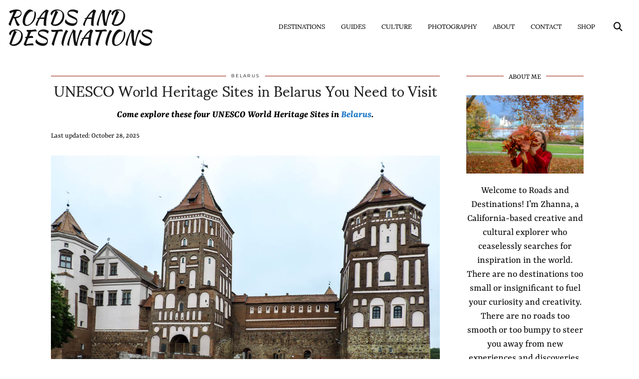

--- FILE ---
content_type: text/html; charset=UTF-8
request_url: https://www.roadsanddestinations.com/unesco-world-heritage-sites-in-belarus-you-must-visit/
body_size: 19238
content:
<!DOCTYPE html>
<html lang="en-US">
<head>
	<meta charset="UTF-8">
	<meta name="viewport" content="width=device-width, initial-scale=1, maximum-scale=5">	<meta name="p:domain_verify" content="4197f9b01d5b87114ec8faa1426d531b" />
	<meta name='robots' content='index, follow, max-image-preview:large, max-snippet:-1, max-video-preview:-1' />

	<!-- This site is optimized with the Yoast SEO plugin v26.7 - https://yoast.com/wordpress/plugins/seo/ -->
	<title>UNESCO World Heritage Sites in Belarus You Need to Visit - Roads and Destinations</title>
	<meta name="description" content="Come to explore these UNESCO World Heritage Sites in Belarus. Four UNESCO World Heritage Sites in Belarus you need to visit" />
	<link rel="canonical" href="https://www.roadsanddestinations.com/unesco-world-heritage-sites-in-belarus-you-must-visit/" />
	<meta property="og:locale" content="en_US" />
	<meta property="og:type" content="article" />
	<meta property="og:title" content="UNESCO World Heritage Sites in Belarus You Need to Visit - Roads and Destinations" />
	<meta property="og:description" content="Come to explore these UNESCO World Heritage Sites in Belarus. Four UNESCO World Heritage Sites in Belarus you need to visit" />
	<meta property="og:url" content="https://www.roadsanddestinations.com/unesco-world-heritage-sites-in-belarus-you-must-visit/" />
	<meta property="og:site_name" content="Roads and Destinations" />
	<meta property="article:published_time" content="2025-06-30T18:56:07+00:00" />
	<meta property="article:modified_time" content="2025-10-28T17:48:22+00:00" />
	<meta property="og:image" content="https://www.roadsanddestinations.com/wp-content/uploads/2019/08/UNESCO-World-Heritage-Sites-in-Belarus-You-Must-Visit-roadsanddestinations.com_.jpg" />
	<meta property="og:image:width" content="1000" />
	<meta property="og:image:height" content="618" />
	<meta property="og:image:type" content="image/jpeg" />
	<meta name="author" content="Zhanna" />
	<meta name="twitter:card" content="summary_large_image" />
	<meta name="twitter:creator" content="@roads_dnations" />
	<meta name="twitter:site" content="@roads_dnations" />
	<meta name="twitter:label1" content="Written by" />
	<meta name="twitter:data1" content="Zhanna" />
	<meta name="twitter:label2" content="Est. reading time" />
	<meta name="twitter:data2" content="5 minutes" />
	<script type="application/ld+json" class="yoast-schema-graph">{"@context":"https://schema.org","@graph":[{"@type":"Article","@id":"https://www.roadsanddestinations.com/unesco-world-heritage-sites-in-belarus-you-must-visit/#article","isPartOf":{"@id":"https://www.roadsanddestinations.com/unesco-world-heritage-sites-in-belarus-you-must-visit/"},"author":{"name":"Zhanna","@id":"https://www.roadsanddestinations.com/#/schema/person/c31401a579878f6605d5c0244bd28de5"},"headline":"UNESCO World Heritage Sites in Belarus You Need to Visit","datePublished":"2025-06-30T18:56:07+00:00","dateModified":"2025-10-28T17:48:22+00:00","mainEntityOfPage":{"@id":"https://www.roadsanddestinations.com/unesco-world-heritage-sites-in-belarus-you-must-visit/"},"wordCount":711,"commentCount":0,"publisher":{"@id":"https://www.roadsanddestinations.com/#/schema/person/c31401a579878f6605d5c0244bd28de5"},"image":{"@id":"https://www.roadsanddestinations.com/unesco-world-heritage-sites-in-belarus-you-must-visit/#primaryimage"},"thumbnailUrl":"https://www.roadsanddestinations.com/wp-content/uploads/2019/08/UNESCO-World-Heritage-Sites-in-Belarus-You-Must-Visit-roadsanddestinations.com_.jpg","keywords":["Belarus","Europe","UNESCO sites"],"articleSection":["Belarus","Culture","Europe"],"inLanguage":"en-US","potentialAction":[{"@type":"CommentAction","name":"Comment","target":["https://www.roadsanddestinations.com/unesco-world-heritage-sites-in-belarus-you-must-visit/#respond"]}]},{"@type":"WebPage","@id":"https://www.roadsanddestinations.com/unesco-world-heritage-sites-in-belarus-you-must-visit/","url":"https://www.roadsanddestinations.com/unesco-world-heritage-sites-in-belarus-you-must-visit/","name":"UNESCO World Heritage Sites in Belarus You Need to Visit - Roads and Destinations","isPartOf":{"@id":"https://www.roadsanddestinations.com/#website"},"primaryImageOfPage":{"@id":"https://www.roadsanddestinations.com/unesco-world-heritage-sites-in-belarus-you-must-visit/#primaryimage"},"image":{"@id":"https://www.roadsanddestinations.com/unesco-world-heritage-sites-in-belarus-you-must-visit/#primaryimage"},"thumbnailUrl":"https://www.roadsanddestinations.com/wp-content/uploads/2019/08/UNESCO-World-Heritage-Sites-in-Belarus-You-Must-Visit-roadsanddestinations.com_.jpg","datePublished":"2025-06-30T18:56:07+00:00","dateModified":"2025-10-28T17:48:22+00:00","description":"Come to explore these UNESCO World Heritage Sites in Belarus. Four UNESCO World Heritage Sites in Belarus you need to visit","breadcrumb":{"@id":"https://www.roadsanddestinations.com/unesco-world-heritage-sites-in-belarus-you-must-visit/#breadcrumb"},"inLanguage":"en-US","potentialAction":[{"@type":"ReadAction","target":["https://www.roadsanddestinations.com/unesco-world-heritage-sites-in-belarus-you-must-visit/"]}]},{"@type":"ImageObject","inLanguage":"en-US","@id":"https://www.roadsanddestinations.com/unesco-world-heritage-sites-in-belarus-you-must-visit/#primaryimage","url":"https://www.roadsanddestinations.com/wp-content/uploads/2019/08/UNESCO-World-Heritage-Sites-in-Belarus-You-Must-Visit-roadsanddestinations.com_.jpg","contentUrl":"https://www.roadsanddestinations.com/wp-content/uploads/2019/08/UNESCO-World-Heritage-Sites-in-Belarus-You-Must-Visit-roadsanddestinations.com_.jpg","width":1000,"height":618,"caption":"UNESCO World Heritage Sites in Belarus You Must Visit | Roads and Destinations"},{"@type":"BreadcrumbList","@id":"https://www.roadsanddestinations.com/unesco-world-heritage-sites-in-belarus-you-must-visit/#breadcrumb","itemListElement":[{"@type":"ListItem","position":1,"name":"Home","item":"https://www.roadsanddestinations.com/"},{"@type":"ListItem","position":2,"name":"UNESCO World Heritage Sites in Belarus You Need to Visit"}]},{"@type":"WebSite","@id":"https://www.roadsanddestinations.com/#website","url":"https://www.roadsanddestinations.com/","name":"Roads and Destinations","description":"Travel and Culture","publisher":{"@id":"https://www.roadsanddestinations.com/#/schema/person/c31401a579878f6605d5c0244bd28de5"},"potentialAction":[{"@type":"SearchAction","target":{"@type":"EntryPoint","urlTemplate":"https://www.roadsanddestinations.com/?s={search_term_string}"},"query-input":{"@type":"PropertyValueSpecification","valueRequired":true,"valueName":"search_term_string"}}],"inLanguage":"en-US"},{"@type":["Person","Organization"],"@id":"https://www.roadsanddestinations.com/#/schema/person/c31401a579878f6605d5c0244bd28de5","name":"Zhanna","image":{"@type":"ImageObject","inLanguage":"en-US","@id":"https://www.roadsanddestinations.com/#/schema/person/image/","url":"https://secure.gravatar.com/avatar/0788a626ea85cb25a5a2a4332bcd280516d0ab5eb6c08840a4ff5b8f29c46278?s=96&d=mm&r=g","contentUrl":"https://secure.gravatar.com/avatar/0788a626ea85cb25a5a2a4332bcd280516d0ab5eb6c08840a4ff5b8f29c46278?s=96&d=mm&r=g","caption":"Zhanna"},"logo":{"@id":"https://www.roadsanddestinations.com/#/schema/person/image/"}}]}</script>
	<!-- / Yoast SEO plugin. -->


<link rel='dns-prefetch' href='//cdnjs.cloudflare.com' />
<link rel='dns-prefetch' href='//www.roadsanddestinations.com' />
<link rel='dns-prefetch' href='//pipdigz.co.uk' />
<link rel='dns-prefetch' href='//fonts.bunny.net' />
<link rel="alternate" type="application/rss+xml" title="Roads and Destinations &raquo; Feed" href="https://www.roadsanddestinations.com/feed/" />
<link rel="alternate" type="application/rss+xml" title="Roads and Destinations &raquo; Comments Feed" href="https://www.roadsanddestinations.com/comments/feed/" />
<link rel="alternate" type="application/rss+xml" title="Roads and Destinations &raquo; UNESCO World Heritage Sites in Belarus You Need to Visit Comments Feed" href="https://www.roadsanddestinations.com/unesco-world-heritage-sites-in-belarus-you-must-visit/feed/" />
<link rel="alternate" title="oEmbed (JSON)" type="application/json+oembed" href="https://www.roadsanddestinations.com/wp-json/oembed/1.0/embed?url=https%3A%2F%2Fwww.roadsanddestinations.com%2Funesco-world-heritage-sites-in-belarus-you-must-visit%2F" />
<link rel="alternate" title="oEmbed (XML)" type="text/xml+oembed" href="https://www.roadsanddestinations.com/wp-json/oembed/1.0/embed?url=https%3A%2F%2Fwww.roadsanddestinations.com%2Funesco-world-heritage-sites-in-belarus-you-must-visit%2F&#038;format=xml" />
<!-- www.roadsanddestinations.com is managing ads with Advanced Ads 2.0.16 – https://wpadvancedads.com/ --><script id="roads-ready">
			window.advanced_ads_ready=function(e,a){a=a||"complete";var d=function(e){return"interactive"===a?"loading"!==e:"complete"===e};d(document.readyState)?e():document.addEventListener("readystatechange",(function(a){d(a.target.readyState)&&e()}),{once:"interactive"===a})},window.advanced_ads_ready_queue=window.advanced_ads_ready_queue||[];		</script>
		<style id='wp-img-auto-sizes-contain-inline-css'>
img:is([sizes=auto i],[sizes^="auto," i]){contain-intrinsic-size:3000px 1500px}
/*# sourceURL=wp-img-auto-sizes-contain-inline-css */
</style>
<style id='wp-block-library-inline-css'>
:root{--wp-block-synced-color:#7a00df;--wp-block-synced-color--rgb:122,0,223;--wp-bound-block-color:var(--wp-block-synced-color);--wp-editor-canvas-background:#ddd;--wp-admin-theme-color:#007cba;--wp-admin-theme-color--rgb:0,124,186;--wp-admin-theme-color-darker-10:#006ba1;--wp-admin-theme-color-darker-10--rgb:0,107,160.5;--wp-admin-theme-color-darker-20:#005a87;--wp-admin-theme-color-darker-20--rgb:0,90,135;--wp-admin-border-width-focus:2px}@media (min-resolution:192dpi){:root{--wp-admin-border-width-focus:1.5px}}.wp-element-button{cursor:pointer}:root .has-very-light-gray-background-color{background-color:#eee}:root .has-very-dark-gray-background-color{background-color:#313131}:root .has-very-light-gray-color{color:#eee}:root .has-very-dark-gray-color{color:#313131}:root .has-vivid-green-cyan-to-vivid-cyan-blue-gradient-background{background:linear-gradient(135deg,#00d084,#0693e3)}:root .has-purple-crush-gradient-background{background:linear-gradient(135deg,#34e2e4,#4721fb 50%,#ab1dfe)}:root .has-hazy-dawn-gradient-background{background:linear-gradient(135deg,#faaca8,#dad0ec)}:root .has-subdued-olive-gradient-background{background:linear-gradient(135deg,#fafae1,#67a671)}:root .has-atomic-cream-gradient-background{background:linear-gradient(135deg,#fdd79a,#004a59)}:root .has-nightshade-gradient-background{background:linear-gradient(135deg,#330968,#31cdcf)}:root .has-midnight-gradient-background{background:linear-gradient(135deg,#020381,#2874fc)}:root{--wp--preset--font-size--normal:16px;--wp--preset--font-size--huge:42px}.has-regular-font-size{font-size:1em}.has-larger-font-size{font-size:2.625em}.has-normal-font-size{font-size:var(--wp--preset--font-size--normal)}.has-huge-font-size{font-size:var(--wp--preset--font-size--huge)}.has-text-align-center{text-align:center}.has-text-align-left{text-align:left}.has-text-align-right{text-align:right}.has-fit-text{white-space:nowrap!important}#end-resizable-editor-section{display:none}.aligncenter{clear:both}.items-justified-left{justify-content:flex-start}.items-justified-center{justify-content:center}.items-justified-right{justify-content:flex-end}.items-justified-space-between{justify-content:space-between}.screen-reader-text{border:0;clip-path:inset(50%);height:1px;margin:-1px;overflow:hidden;padding:0;position:absolute;width:1px;word-wrap:normal!important}.screen-reader-text:focus{background-color:#ddd;clip-path:none;color:#444;display:block;font-size:1em;height:auto;left:5px;line-height:normal;padding:15px 23px 14px;text-decoration:none;top:5px;width:auto;z-index:100000}html :where(.has-border-color){border-style:solid}html :where([style*=border-top-color]){border-top-style:solid}html :where([style*=border-right-color]){border-right-style:solid}html :where([style*=border-bottom-color]){border-bottom-style:solid}html :where([style*=border-left-color]){border-left-style:solid}html :where([style*=border-width]){border-style:solid}html :where([style*=border-top-width]){border-top-style:solid}html :where([style*=border-right-width]){border-right-style:solid}html :where([style*=border-bottom-width]){border-bottom-style:solid}html :where([style*=border-left-width]){border-left-style:solid}html :where(img[class*=wp-image-]){height:auto;max-width:100%}:where(figure){margin:0 0 1em}html :where(.is-position-sticky){--wp-admin--admin-bar--position-offset:var(--wp-admin--admin-bar--height,0px)}@media screen and (max-width:600px){html :where(.is-position-sticky){--wp-admin--admin-bar--position-offset:0px}}

/*# sourceURL=wp-block-library-inline-css */
</style><style id='wp-block-heading-inline-css'>
h1:where(.wp-block-heading).has-background,h2:where(.wp-block-heading).has-background,h3:where(.wp-block-heading).has-background,h4:where(.wp-block-heading).has-background,h5:where(.wp-block-heading).has-background,h6:where(.wp-block-heading).has-background{padding:1.25em 2.375em}h1.has-text-align-left[style*=writing-mode]:where([style*=vertical-lr]),h1.has-text-align-right[style*=writing-mode]:where([style*=vertical-rl]),h2.has-text-align-left[style*=writing-mode]:where([style*=vertical-lr]),h2.has-text-align-right[style*=writing-mode]:where([style*=vertical-rl]),h3.has-text-align-left[style*=writing-mode]:where([style*=vertical-lr]),h3.has-text-align-right[style*=writing-mode]:where([style*=vertical-rl]),h4.has-text-align-left[style*=writing-mode]:where([style*=vertical-lr]),h4.has-text-align-right[style*=writing-mode]:where([style*=vertical-rl]),h5.has-text-align-left[style*=writing-mode]:where([style*=vertical-lr]),h5.has-text-align-right[style*=writing-mode]:where([style*=vertical-rl]),h6.has-text-align-left[style*=writing-mode]:where([style*=vertical-lr]),h6.has-text-align-right[style*=writing-mode]:where([style*=vertical-rl]){rotate:180deg}
/*# sourceURL=https://www.roadsanddestinations.com/wp-includes/blocks/heading/style.min.css */
</style>
<style id='wp-block-image-inline-css'>
.wp-block-image>a,.wp-block-image>figure>a{display:inline-block}.wp-block-image img{box-sizing:border-box;height:auto;max-width:100%;vertical-align:bottom}@media not (prefers-reduced-motion){.wp-block-image img.hide{visibility:hidden}.wp-block-image img.show{animation:show-content-image .4s}}.wp-block-image[style*=border-radius] img,.wp-block-image[style*=border-radius]>a{border-radius:inherit}.wp-block-image.has-custom-border img{box-sizing:border-box}.wp-block-image.aligncenter{text-align:center}.wp-block-image.alignfull>a,.wp-block-image.alignwide>a{width:100%}.wp-block-image.alignfull img,.wp-block-image.alignwide img{height:auto;width:100%}.wp-block-image .aligncenter,.wp-block-image .alignleft,.wp-block-image .alignright,.wp-block-image.aligncenter,.wp-block-image.alignleft,.wp-block-image.alignright{display:table}.wp-block-image .aligncenter>figcaption,.wp-block-image .alignleft>figcaption,.wp-block-image .alignright>figcaption,.wp-block-image.aligncenter>figcaption,.wp-block-image.alignleft>figcaption,.wp-block-image.alignright>figcaption{caption-side:bottom;display:table-caption}.wp-block-image .alignleft{float:left;margin:.5em 1em .5em 0}.wp-block-image .alignright{float:right;margin:.5em 0 .5em 1em}.wp-block-image .aligncenter{margin-left:auto;margin-right:auto}.wp-block-image :where(figcaption){margin-bottom:1em;margin-top:.5em}.wp-block-image.is-style-circle-mask img{border-radius:9999px}@supports ((-webkit-mask-image:none) or (mask-image:none)) or (-webkit-mask-image:none){.wp-block-image.is-style-circle-mask img{border-radius:0;-webkit-mask-image:url('data:image/svg+xml;utf8,<svg viewBox="0 0 100 100" xmlns="http://www.w3.org/2000/svg"><circle cx="50" cy="50" r="50"/></svg>');mask-image:url('data:image/svg+xml;utf8,<svg viewBox="0 0 100 100" xmlns="http://www.w3.org/2000/svg"><circle cx="50" cy="50" r="50"/></svg>');mask-mode:alpha;-webkit-mask-position:center;mask-position:center;-webkit-mask-repeat:no-repeat;mask-repeat:no-repeat;-webkit-mask-size:contain;mask-size:contain}}:root :where(.wp-block-image.is-style-rounded img,.wp-block-image .is-style-rounded img){border-radius:9999px}.wp-block-image figure{margin:0}.wp-lightbox-container{display:flex;flex-direction:column;position:relative}.wp-lightbox-container img{cursor:zoom-in}.wp-lightbox-container img:hover+button{opacity:1}.wp-lightbox-container button{align-items:center;backdrop-filter:blur(16px) saturate(180%);background-color:#5a5a5a40;border:none;border-radius:4px;cursor:zoom-in;display:flex;height:20px;justify-content:center;opacity:0;padding:0;position:absolute;right:16px;text-align:center;top:16px;width:20px;z-index:100}@media not (prefers-reduced-motion){.wp-lightbox-container button{transition:opacity .2s ease}}.wp-lightbox-container button:focus-visible{outline:3px auto #5a5a5a40;outline:3px auto -webkit-focus-ring-color;outline-offset:3px}.wp-lightbox-container button:hover{cursor:pointer;opacity:1}.wp-lightbox-container button:focus{opacity:1}.wp-lightbox-container button:focus,.wp-lightbox-container button:hover,.wp-lightbox-container button:not(:hover):not(:active):not(.has-background){background-color:#5a5a5a40;border:none}.wp-lightbox-overlay{box-sizing:border-box;cursor:zoom-out;height:100vh;left:0;overflow:hidden;position:fixed;top:0;visibility:hidden;width:100%;z-index:100000}.wp-lightbox-overlay .close-button{align-items:center;cursor:pointer;display:flex;justify-content:center;min-height:40px;min-width:40px;padding:0;position:absolute;right:calc(env(safe-area-inset-right) + 16px);top:calc(env(safe-area-inset-top) + 16px);z-index:5000000}.wp-lightbox-overlay .close-button:focus,.wp-lightbox-overlay .close-button:hover,.wp-lightbox-overlay .close-button:not(:hover):not(:active):not(.has-background){background:none;border:none}.wp-lightbox-overlay .lightbox-image-container{height:var(--wp--lightbox-container-height);left:50%;overflow:hidden;position:absolute;top:50%;transform:translate(-50%,-50%);transform-origin:top left;width:var(--wp--lightbox-container-width);z-index:9999999999}.wp-lightbox-overlay .wp-block-image{align-items:center;box-sizing:border-box;display:flex;height:100%;justify-content:center;margin:0;position:relative;transform-origin:0 0;width:100%;z-index:3000000}.wp-lightbox-overlay .wp-block-image img{height:var(--wp--lightbox-image-height);min-height:var(--wp--lightbox-image-height);min-width:var(--wp--lightbox-image-width);width:var(--wp--lightbox-image-width)}.wp-lightbox-overlay .wp-block-image figcaption{display:none}.wp-lightbox-overlay button{background:none;border:none}.wp-lightbox-overlay .scrim{background-color:#fff;height:100%;opacity:.9;position:absolute;width:100%;z-index:2000000}.wp-lightbox-overlay.active{visibility:visible}@media not (prefers-reduced-motion){.wp-lightbox-overlay.active{animation:turn-on-visibility .25s both}.wp-lightbox-overlay.active img{animation:turn-on-visibility .35s both}.wp-lightbox-overlay.show-closing-animation:not(.active){animation:turn-off-visibility .35s both}.wp-lightbox-overlay.show-closing-animation:not(.active) img{animation:turn-off-visibility .25s both}.wp-lightbox-overlay.zoom.active{animation:none;opacity:1;visibility:visible}.wp-lightbox-overlay.zoom.active .lightbox-image-container{animation:lightbox-zoom-in .4s}.wp-lightbox-overlay.zoom.active .lightbox-image-container img{animation:none}.wp-lightbox-overlay.zoom.active .scrim{animation:turn-on-visibility .4s forwards}.wp-lightbox-overlay.zoom.show-closing-animation:not(.active){animation:none}.wp-lightbox-overlay.zoom.show-closing-animation:not(.active) .lightbox-image-container{animation:lightbox-zoom-out .4s}.wp-lightbox-overlay.zoom.show-closing-animation:not(.active) .lightbox-image-container img{animation:none}.wp-lightbox-overlay.zoom.show-closing-animation:not(.active) .scrim{animation:turn-off-visibility .4s forwards}}@keyframes show-content-image{0%{visibility:hidden}99%{visibility:hidden}to{visibility:visible}}@keyframes turn-on-visibility{0%{opacity:0}to{opacity:1}}@keyframes turn-off-visibility{0%{opacity:1;visibility:visible}99%{opacity:0;visibility:visible}to{opacity:0;visibility:hidden}}@keyframes lightbox-zoom-in{0%{transform:translate(calc((-100vw + var(--wp--lightbox-scrollbar-width))/2 + var(--wp--lightbox-initial-left-position)),calc(-50vh + var(--wp--lightbox-initial-top-position))) scale(var(--wp--lightbox-scale))}to{transform:translate(-50%,-50%) scale(1)}}@keyframes lightbox-zoom-out{0%{transform:translate(-50%,-50%) scale(1);visibility:visible}99%{visibility:visible}to{transform:translate(calc((-100vw + var(--wp--lightbox-scrollbar-width))/2 + var(--wp--lightbox-initial-left-position)),calc(-50vh + var(--wp--lightbox-initial-top-position))) scale(var(--wp--lightbox-scale));visibility:hidden}}
/*# sourceURL=https://www.roadsanddestinations.com/wp-includes/blocks/image/style.min.css */
</style>
<style id='wp-block-list-inline-css'>
ol,ul{box-sizing:border-box}:root :where(.wp-block-list.has-background){padding:1.25em 2.375em}
/*# sourceURL=https://www.roadsanddestinations.com/wp-includes/blocks/list/style.min.css */
</style>
<style id='wp-block-paragraph-inline-css'>
.is-small-text{font-size:.875em}.is-regular-text{font-size:1em}.is-large-text{font-size:2.25em}.is-larger-text{font-size:3em}.has-drop-cap:not(:focus):first-letter{float:left;font-size:8.4em;font-style:normal;font-weight:100;line-height:.68;margin:.05em .1em 0 0;text-transform:uppercase}body.rtl .has-drop-cap:not(:focus):first-letter{float:none;margin-left:.1em}p.has-drop-cap.has-background{overflow:hidden}:root :where(p.has-background){padding:1.25em 2.375em}:where(p.has-text-color:not(.has-link-color)) a{color:inherit}p.has-text-align-left[style*="writing-mode:vertical-lr"],p.has-text-align-right[style*="writing-mode:vertical-rl"]{rotate:180deg}
/*# sourceURL=https://www.roadsanddestinations.com/wp-includes/blocks/paragraph/style.min.css */
</style>
<style id='global-styles-inline-css'>
:root{--wp--preset--aspect-ratio--square: 1;--wp--preset--aspect-ratio--4-3: 4/3;--wp--preset--aspect-ratio--3-4: 3/4;--wp--preset--aspect-ratio--3-2: 3/2;--wp--preset--aspect-ratio--2-3: 2/3;--wp--preset--aspect-ratio--16-9: 16/9;--wp--preset--aspect-ratio--9-16: 9/16;--wp--preset--color--black: #000000;--wp--preset--color--cyan-bluish-gray: #abb8c3;--wp--preset--color--white: #ffffff;--wp--preset--color--pale-pink: #f78da7;--wp--preset--color--vivid-red: #cf2e2e;--wp--preset--color--luminous-vivid-orange: #ff6900;--wp--preset--color--luminous-vivid-amber: #fcb900;--wp--preset--color--light-green-cyan: #7bdcb5;--wp--preset--color--vivid-green-cyan: #00d084;--wp--preset--color--pale-cyan-blue: #8ed1fc;--wp--preset--color--vivid-cyan-blue: #0693e3;--wp--preset--color--vivid-purple: #9b51e0;--wp--preset--gradient--vivid-cyan-blue-to-vivid-purple: linear-gradient(135deg,rgb(6,147,227) 0%,rgb(155,81,224) 100%);--wp--preset--gradient--light-green-cyan-to-vivid-green-cyan: linear-gradient(135deg,rgb(122,220,180) 0%,rgb(0,208,130) 100%);--wp--preset--gradient--luminous-vivid-amber-to-luminous-vivid-orange: linear-gradient(135deg,rgb(252,185,0) 0%,rgb(255,105,0) 100%);--wp--preset--gradient--luminous-vivid-orange-to-vivid-red: linear-gradient(135deg,rgb(255,105,0) 0%,rgb(207,46,46) 100%);--wp--preset--gradient--very-light-gray-to-cyan-bluish-gray: linear-gradient(135deg,rgb(238,238,238) 0%,rgb(169,184,195) 100%);--wp--preset--gradient--cool-to-warm-spectrum: linear-gradient(135deg,rgb(74,234,220) 0%,rgb(151,120,209) 20%,rgb(207,42,186) 40%,rgb(238,44,130) 60%,rgb(251,105,98) 80%,rgb(254,248,76) 100%);--wp--preset--gradient--blush-light-purple: linear-gradient(135deg,rgb(255,206,236) 0%,rgb(152,150,240) 100%);--wp--preset--gradient--blush-bordeaux: linear-gradient(135deg,rgb(254,205,165) 0%,rgb(254,45,45) 50%,rgb(107,0,62) 100%);--wp--preset--gradient--luminous-dusk: linear-gradient(135deg,rgb(255,203,112) 0%,rgb(199,81,192) 50%,rgb(65,88,208) 100%);--wp--preset--gradient--pale-ocean: linear-gradient(135deg,rgb(255,245,203) 0%,rgb(182,227,212) 50%,rgb(51,167,181) 100%);--wp--preset--gradient--electric-grass: linear-gradient(135deg,rgb(202,248,128) 0%,rgb(113,206,126) 100%);--wp--preset--gradient--midnight: linear-gradient(135deg,rgb(2,3,129) 0%,rgb(40,116,252) 100%);--wp--preset--font-size--small: 13px;--wp--preset--font-size--medium: 20px;--wp--preset--font-size--large: 36px;--wp--preset--font-size--x-large: 42px;--wp--preset--spacing--20: 0.44rem;--wp--preset--spacing--30: 0.67rem;--wp--preset--spacing--40: 1rem;--wp--preset--spacing--50: 1.5rem;--wp--preset--spacing--60: 2.25rem;--wp--preset--spacing--70: 3.38rem;--wp--preset--spacing--80: 5.06rem;--wp--preset--shadow--natural: 6px 6px 9px rgba(0, 0, 0, 0.2);--wp--preset--shadow--deep: 12px 12px 50px rgba(0, 0, 0, 0.4);--wp--preset--shadow--sharp: 6px 6px 0px rgba(0, 0, 0, 0.2);--wp--preset--shadow--outlined: 6px 6px 0px -3px rgb(255, 255, 255), 6px 6px rgb(0, 0, 0);--wp--preset--shadow--crisp: 6px 6px 0px rgb(0, 0, 0);}:where(.is-layout-flex){gap: 0.5em;}:where(.is-layout-grid){gap: 0.5em;}body .is-layout-flex{display: flex;}.is-layout-flex{flex-wrap: wrap;align-items: center;}.is-layout-flex > :is(*, div){margin: 0;}body .is-layout-grid{display: grid;}.is-layout-grid > :is(*, div){margin: 0;}:where(.wp-block-columns.is-layout-flex){gap: 2em;}:where(.wp-block-columns.is-layout-grid){gap: 2em;}:where(.wp-block-post-template.is-layout-flex){gap: 1.25em;}:where(.wp-block-post-template.is-layout-grid){gap: 1.25em;}.has-black-color{color: var(--wp--preset--color--black) !important;}.has-cyan-bluish-gray-color{color: var(--wp--preset--color--cyan-bluish-gray) !important;}.has-white-color{color: var(--wp--preset--color--white) !important;}.has-pale-pink-color{color: var(--wp--preset--color--pale-pink) !important;}.has-vivid-red-color{color: var(--wp--preset--color--vivid-red) !important;}.has-luminous-vivid-orange-color{color: var(--wp--preset--color--luminous-vivid-orange) !important;}.has-luminous-vivid-amber-color{color: var(--wp--preset--color--luminous-vivid-amber) !important;}.has-light-green-cyan-color{color: var(--wp--preset--color--light-green-cyan) !important;}.has-vivid-green-cyan-color{color: var(--wp--preset--color--vivid-green-cyan) !important;}.has-pale-cyan-blue-color{color: var(--wp--preset--color--pale-cyan-blue) !important;}.has-vivid-cyan-blue-color{color: var(--wp--preset--color--vivid-cyan-blue) !important;}.has-vivid-purple-color{color: var(--wp--preset--color--vivid-purple) !important;}.has-black-background-color{background-color: var(--wp--preset--color--black) !important;}.has-cyan-bluish-gray-background-color{background-color: var(--wp--preset--color--cyan-bluish-gray) !important;}.has-white-background-color{background-color: var(--wp--preset--color--white) !important;}.has-pale-pink-background-color{background-color: var(--wp--preset--color--pale-pink) !important;}.has-vivid-red-background-color{background-color: var(--wp--preset--color--vivid-red) !important;}.has-luminous-vivid-orange-background-color{background-color: var(--wp--preset--color--luminous-vivid-orange) !important;}.has-luminous-vivid-amber-background-color{background-color: var(--wp--preset--color--luminous-vivid-amber) !important;}.has-light-green-cyan-background-color{background-color: var(--wp--preset--color--light-green-cyan) !important;}.has-vivid-green-cyan-background-color{background-color: var(--wp--preset--color--vivid-green-cyan) !important;}.has-pale-cyan-blue-background-color{background-color: var(--wp--preset--color--pale-cyan-blue) !important;}.has-vivid-cyan-blue-background-color{background-color: var(--wp--preset--color--vivid-cyan-blue) !important;}.has-vivid-purple-background-color{background-color: var(--wp--preset--color--vivid-purple) !important;}.has-black-border-color{border-color: var(--wp--preset--color--black) !important;}.has-cyan-bluish-gray-border-color{border-color: var(--wp--preset--color--cyan-bluish-gray) !important;}.has-white-border-color{border-color: var(--wp--preset--color--white) !important;}.has-pale-pink-border-color{border-color: var(--wp--preset--color--pale-pink) !important;}.has-vivid-red-border-color{border-color: var(--wp--preset--color--vivid-red) !important;}.has-luminous-vivid-orange-border-color{border-color: var(--wp--preset--color--luminous-vivid-orange) !important;}.has-luminous-vivid-amber-border-color{border-color: var(--wp--preset--color--luminous-vivid-amber) !important;}.has-light-green-cyan-border-color{border-color: var(--wp--preset--color--light-green-cyan) !important;}.has-vivid-green-cyan-border-color{border-color: var(--wp--preset--color--vivid-green-cyan) !important;}.has-pale-cyan-blue-border-color{border-color: var(--wp--preset--color--pale-cyan-blue) !important;}.has-vivid-cyan-blue-border-color{border-color: var(--wp--preset--color--vivid-cyan-blue) !important;}.has-vivid-purple-border-color{border-color: var(--wp--preset--color--vivid-purple) !important;}.has-vivid-cyan-blue-to-vivid-purple-gradient-background{background: var(--wp--preset--gradient--vivid-cyan-blue-to-vivid-purple) !important;}.has-light-green-cyan-to-vivid-green-cyan-gradient-background{background: var(--wp--preset--gradient--light-green-cyan-to-vivid-green-cyan) !important;}.has-luminous-vivid-amber-to-luminous-vivid-orange-gradient-background{background: var(--wp--preset--gradient--luminous-vivid-amber-to-luminous-vivid-orange) !important;}.has-luminous-vivid-orange-to-vivid-red-gradient-background{background: var(--wp--preset--gradient--luminous-vivid-orange-to-vivid-red) !important;}.has-very-light-gray-to-cyan-bluish-gray-gradient-background{background: var(--wp--preset--gradient--very-light-gray-to-cyan-bluish-gray) !important;}.has-cool-to-warm-spectrum-gradient-background{background: var(--wp--preset--gradient--cool-to-warm-spectrum) !important;}.has-blush-light-purple-gradient-background{background: var(--wp--preset--gradient--blush-light-purple) !important;}.has-blush-bordeaux-gradient-background{background: var(--wp--preset--gradient--blush-bordeaux) !important;}.has-luminous-dusk-gradient-background{background: var(--wp--preset--gradient--luminous-dusk) !important;}.has-pale-ocean-gradient-background{background: var(--wp--preset--gradient--pale-ocean) !important;}.has-electric-grass-gradient-background{background: var(--wp--preset--gradient--electric-grass) !important;}.has-midnight-gradient-background{background: var(--wp--preset--gradient--midnight) !important;}.has-small-font-size{font-size: var(--wp--preset--font-size--small) !important;}.has-medium-font-size{font-size: var(--wp--preset--font-size--medium) !important;}.has-large-font-size{font-size: var(--wp--preset--font-size--large) !important;}.has-x-large-font-size{font-size: var(--wp--preset--font-size--x-large) !important;}
/*# sourceURL=global-styles-inline-css */
</style>

<style id='classic-theme-styles-inline-css'>
/*! This file is auto-generated */
.wp-block-button__link{color:#fff;background-color:#32373c;border-radius:9999px;box-shadow:none;text-decoration:none;padding:calc(.667em + 2px) calc(1.333em + 2px);font-size:1.125em}.wp-block-file__button{background:#32373c;color:#fff;text-decoration:none}
/*# sourceURL=/wp-includes/css/classic-themes.min.css */
</style>
<link rel='stylesheet' id='p3-core-responsive-css' href='https://pipdigz.co.uk/p3/css/core_resp.css' media='all' />
<link rel='stylesheet' id='pipdig-didza-css' href='https://pipdigz.co.uk/fonts/gaqweopfkgksdklfgjslfkhjdtyy/style.css' media='all' />
<link rel='stylesheet' id='pipdig-style-css' href='https://www.roadsanddestinations.com/wp-content/themes/pipdig-lavoie/style.css?ver=1737139795' media='all' />
<link rel='stylesheet' id='pipdig-responsive-css' href='https://www.roadsanddestinations.com/wp-content/themes/pipdig-lavoie/css/responsive.css?ver=1737139794' media='all' />
<link rel='stylesheet' id='pipdig-fonts-css' href='https://fonts.bunny.net/css?family=Montserrat:400,400i,500,500i,600,600i|Kaushan+Script:400,400i,700,700i|Metal:400,400i,700,700i|Rasa:400,400i,700,700i|Sumana:400,400i,700,700i' media='all' />
<script src="https://www.roadsanddestinations.com/wp-includes/js/jquery/jquery.min.js?ver=3.7.1" id="jquery-core-js"></script>
<script src="https://www.roadsanddestinations.com/wp-includes/js/jquery/jquery-migrate.min.js?ver=3.4.1" id="jquery-migrate-js"></script>
<link rel="https://api.w.org/" href="https://www.roadsanddestinations.com/wp-json/" /><link rel="alternate" title="JSON" type="application/json" href="https://www.roadsanddestinations.com/wp-json/wp/v2/posts/5046" /><link rel="EditURI" type="application/rsd+xml" title="RSD" href="https://www.roadsanddestinations.com/xmlrpc.php?rsd" />
<meta name="generator" content="WordPress 6.9" />
<link rel='shortlink' href='https://www.roadsanddestinations.com/?p=5046' />
<style>.p3_instagram_post .p3_instagram_likes { color: #ffffff }</style><!--noptimize--> <!-- Cust --> <style>body, .entry-content h2,.entry-content h3,.entry-content h4,.entry-content h5,.entry-content h6, .pipdig_meta a, .entry-meta, .entry-meta a, .site-main .post-navigation a, .site-main .post-navigation .meta-nav, .addthis_toolbox .pipdigicons, #reply-title, .pipdig_p3_related_title a, .wp-block-image figcaption, .p3_popular_posts_widget h4, select, textarea, input[type="text"], input[type="password"], input[type="datetime"], input[type="datetime-local"], input[type="date"], input[type="month"], input[type="time"], input[type="week"], input[type="number"], input[type="email"], input[type="url"], input[type="search"], input[type="tel"], input[type="color"], .form-control, .p3_search_overlay-content input[type="search"] {color:#000000}.pipdig_p3_related_title a {color:#000000 !important}.pipdig_masonry_post_title a:hover,.entry-title a:hover{color:#000000}a, .entry-content a {color:#1f78c6}.p_section_title_border, .pipdig_cat, .entry-header .entry-meta, .hentry.floated_summary_post, .slicknav_menu, .site-top, .widget-title, .social-footer-outer, .pipdig_section_title, #p3_trending_bar .widget-title {border-color:#931300}.socialz a:hover, #p3_social_sidebar a:hover{color:#8c8c8c}.more-link, .read-more, #pipdig_masonry_container .read-more, .btn, button, input[type="button"], input[type="reset"], input[type="submit"], .more-link:hover, .read-more:hover, #pipdig_masonry_container .read-more:hover, .btn:hover, button:hover, input[type="button"]:hover, input[type="reset"]:hover, input[type="submit"]:hover, #p_feature_slider_nav div {background:#4f7703;border:0}.site-footer,.p3_instagram_footer_title_bar{background:#0b3d5e}body {font-family: "Rasa";}body {font-size:20px; line-height: 1.4;}.widget-title {font-size:15px}.menu-bar ul li a, .slicknav_menu {font-size:13px}.pipdig_meta, .pipdig_cat, .btn, button, input[type="button"], input[type="reset"], input[type="submit"], .entry-meta, .site-main .paging-navigation a, .site-main .post-navigation a, .site-main .post-navigation a, .site-main .post-navigation .meta-nav, .comment-meta, .comment-date, .cat-item a, .widget_archive a, .pipdig-cats, .woocommerce #respond input#submit, .woocommerce a.button, .woocommerce button.button, .woocommerce input.button, .pipdig-slider-cats, .read-more, .more-link {font-size:9px}.entry-content h1, .entry-content h2, .entry-content h3, .entry-content h4, .entry-content h5, .entry-content h6 {letter-spacing: 0; font-family: "Sumana"}.entry-content h2 {font-size:30px}.entry-content h3 {font-size:24px}.entry-content h4 {font-size:20px}.entry-content h1, .entry-content h2, .entry-content h3, .entry-content h4, .entry-content h5, .entry-content h6 {text-transform: none}.site-title {font-family: "Kaushan Script"; line-height: 1;} @media only screen and (max-width: 769px) { .site-title {font-size: 45px} }@media only screen and (min-width:770px) {
				.site-title {font-size:40px}}.site-description {letter-spacing: 0; font-family: "Metal"}.widget-title {letter-spacing: 0;font-family: "Rasa"}.p_section_title h2, #p3_instagram_kensington .widget-title {font-family: "Sumana"; line-height: 1; font-weight: 400;} .p_section_title_border {margin-top: 10px;} .p_section_title { margin-bottom: auto; }.p_section_title h2, #p3_instagram_kensington .widget-title {font-size:27px; } .p_section_title_border {margin-top: 10px;}.entry-title, .page-title, h1, h2, h3, h4, .slide-h2, .pipdig_masonry_post_title, .p_post_date .p_post_date_day {font-family: "Sumana"}.p_post_date {padding-top: 10px}.entry-title {font-size:29px; line-height: 1.1;}.menu-bar ul li a, .slicknav_menu {letter-spacing: 0; font-family: "Sumana"}.site-main .container {max-width:1100px}@media only screen and (min-width: 720px) { .site-branding { text-align: left; padding-top: 7px; } }
		@media only screen and (min-width: 720px) {
			#siteHeaderCont:hover, .menu-bar ul ul, .slicknav_open-menu { background: rgba(255, 255, 255, .8); }
		}
		#siteHeaderCont.site-header-bg-color, .site-header-bg-color, .single .slicknav_menu, .page .slicknav_menu, .menu-bar ul ul, .slicknav_open-menu { background: rgba(255, 255, 255, .8); }#siteHeaderCont, #siteHeaderCont.site-header-bg-color, .site-header-bg-color, .slicknav_open-menu { background: rgba(255, 255, 255, .8); }.site-description, .site-title, .site-title a, .menu-bar ul li a, .slicknav_brand, .slicknav_brand a, .slicknav_nav a, .slicknav_menu .slicknav_menutxt, .pipdig_navbar_search input {color:#111111}.pipdig_navbar_search input::-webkit-input-placeholder {color:#111111}.pipdig_navbar_search input:-moz-placeholder {color:#111111}.pipdig_navbar_search input::-moz-placeholder {color:#111111}.pipdig_navbar_search input:-ms-input-placeholder {color:#111111}.site-title a:hover, .menu-bar ul li a:hover, .menu-bar ul ul li > a:hover, .menu-bar ul ul li:hover > a{color:#000000}</style> <!-- /Cust --> <!--/noptimize--><script  async src="https://pagead2.googlesyndication.com/pagead/js/adsbygoogle.js?client=ca-pub-7440252502632971" crossorigin="anonymous"></script><link rel="icon" href="https://www.roadsanddestinations.com/wp-content/uploads/2019/03/Image-3-1-19-at-10.01-PM-1-150x130.jpg" sizes="32x32" />
<link rel="icon" href="https://www.roadsanddestinations.com/wp-content/uploads/2019/03/Image-3-1-19-at-10.01-PM-1.jpg" sizes="192x192" />
<link rel="apple-touch-icon" href="https://www.roadsanddestinations.com/wp-content/uploads/2019/03/Image-3-1-19-at-10.01-PM-1.jpg" />
<meta name="msapplication-TileImage" content="https://www.roadsanddestinations.com/wp-content/uploads/2019/03/Image-3-1-19-at-10.01-PM-1.jpg" />
<!-- Google tag (gtag.js) -->
<script async src="https://www.googletagmanager.com/gtag/js?id=G-70G1JBPRBJ"></script>
<script>
  window.dataLayer = window.dataLayer || [];
  function gtag(){window.dataLayer.push(arguments);}
  gtag('js', new Date());

  gtag('config', 'G-70G1JBPRBJ');
</script>
<!-- END Google Analytics 4 -->

				
	<!-- p3 width customizer START -->
	<style>
	.site-main .row > .col-xs-8 {
		width: 73%;
	}
	.site-main .row > .col-xs-pull-8 {
		right: 73%;
	}
	.site-main .row > .col-xs-push-8 {
		left: 73%;
	}
	.site-main .row > .col-xs-offset-8 {
		margin-left: 73%;
	}
		
	.site-main .row > .col-xs-4:not(.p3_featured_panel):not(.p3_featured_cat):not(.p_archive_item) {
		width: 27%;
	}
	.site-main .row > .col-xs-pull-4:not(.p3_featured_panel):not(.p3_featured_cat):not(.p_archive_item) {
		right: 27%;
	}
	.site-main .row > .col-xs-push-4:not(.p3_featured_panel):not(.p3_featured_cat):not(.p_archive_item) {
		left: 27%;
	}
	.site-main .row > .col-xs-offset-4:not(.p3_featured_panel):not(.p3_featured_cat):not(.p_archive_item) {
		margin-left: 27%;
	}
		
		
		
	@media (min-width: 768px) { 
		.site-main .row > .col-sm-8 {
			width: 73%;
		}
		.site-main .row > .col-sm-pull-8 {
			right: 73%;
		}
		.site-main .row > .col-sm-push-8 {
			left: 73%;
		}
		.site-main .row > .col-sm-offset-8 {
			margin-left: 73%;
		}
		
		.site-main .row > .col-sm-4:not(.p3_featured_panel):not(.p3_featured_cat):not(.p_archive_item) {
			width: 27%;
		}
		.site-main .row > .col-sm-pull-4:not(.p3_featured_panel):not(.p3_featured_cat):not(.p_archive_item) {
			right: 27%;
		}
		.site-main .row > .col-sm-push-4:not(.p3_featured_panel):not(.p3_featured_cat):not(.p_archive_item) {
			left: 27%;
		}
		.site-main .row > .col-sm-offset-4:not(.p3_featured_panel):not(.p3_featured_cat):not(.p_archive_item) {
			margin-left: 27%;
		}
	}
		
	@media (min-width: 992px) {
		.site-main .row > .col-md-8 {
			width: 73%;
		}
		.site-main .row > .col-md-pull-8 {
			right: 73%;
		}
		.site-main .row > .col-md-push-8 {
			left: 73%;
		}
		.site-main .row > .col-md-offset-8 {
			margin-left: 73%;
		}
		
		.site-main .row > .col-md-4:not(.p3_featured_panel):not(.p3_featured_cat):not(.p_archive_item) {
			width: 27%;
		}
		.site-main .row > .col-md-pull-4:not(.p3_featured_panel):not(.p3_featured_cat):not(.p_archive_item) {
			right: 27%;
		}
		.site-main .row > .col-md-push-4:not(.p3_featured_panel):not(.p3_featured_cat):not(.p_archive_item) {
			left: 27%;
		}
		.site-main .row > .col-md-offset-4:not(.p3_featured_panel):not(.p3_featured_cat):not(.p_archive_item) {
			margin-left: 27%;
		}
	}
		
	@media (min-width: 1200px) {
		.site-main .row > .col-lg-8 {
			width: 73%;
		}
		.site-main .row > .col-lg-pull-8 {
			right: 73%;
		}
		.site-main .row > .col-lg-push-8 {
			left: 73%;
		}
		.site-main .row > .col-lg-offset-8 {
			margin-left: 73%;
		}
		
		.site-main .row > .col-lg-4:not(.p3_featured_panel):not(.p3_featured_cat):not(.p_archive_item) {
			width: 27%;
		}
		.site-main .row > .col-lg-pull-4:not(.p3_featured_panel):not(.p3_featured_cat):not(.p_archive_item) {
			right: 27%;
		}
		.site-main .row > .col-lg-push-4:not(.p3_featured_panel):not(.p3_featured_cat):not(.p_archive_item) {
			left: 27%;
		}
		.site-main .row > .col-lg-offset-4:not(.p3_featured_panel):not(.p3_featured_cat):not(.p_archive_item) {
			margin-left: 27%;
		}
	}
	</style>
	<!-- p3 width customizer END -->
	
		<!-- p3 navbar icon size -->
	<style>
		.menu-bar ul li.top-socialz a { font-size: 18px !important }
	</style>
	<!-- p3 navbar icon size END -->
	<!-- pipdig p3 custom code head --> <script data-ad-client="pub-7440252502632971" async src="https://pagead2.googlesyndication
.com/pagead/js/adsbygoogle.js"></script>
<!-- GetYourGuide Analytics -->

<script async defer src="https://widget.getyourguide.com/dist/pa.umd.production.min.js" data-gyg-partner-id="97374UO"></script> <!-- // pipdig p3 custom code head -->	</head>

<body class="wp-singular post-template-default single single-post postid-5046 single-format-standard wp-theme-pipdig-lavoie aa-prefix-roads-">

	
		<header id="siteHeader" class="site-header nopin p3_cover_me " >

		<div id="siteHeaderCont" class="clearfix container ">
			<div class="row">
				<div class="col-xs-12 col-sm-9 col-sm-push-3 float_menu_right">
					<nav id="top_menu_1" class="site-menu">
						<div class="menu-bar"><ul id="menu-header-menu" class="menu"><li id="menu-item-3142" class="menu-item menu-item-type-taxonomy menu-item-object-category menu-item-has-children menu-item-3142"><a href="https://www.roadsanddestinations.com/category/destinations/">Destinations</a>
<ul class="sub-menu">
	<li id="menu-item-2612" class="menu-item menu-item-type-taxonomy menu-item-object-category menu-item-has-children menu-item-2612"><a href="https://www.roadsanddestinations.com/category/destinations/africa/">Africa</a>
	<ul class="sub-menu">
		<li id="menu-item-2613" class="menu-item menu-item-type-taxonomy menu-item-object-category menu-item-2613"><a href="https://www.roadsanddestinations.com/category/destinations/africa/morocco/">Morocco</a></li>
	</ul>
</li>
	<li id="menu-item-22555" class="menu-item menu-item-type-taxonomy menu-item-object-category menu-item-has-children menu-item-22555"><a href="https://www.roadsanddestinations.com/category/destinations/asia/">Asia</a>
	<ul class="sub-menu">
		<li id="menu-item-22561" class="menu-item menu-item-type-taxonomy menu-item-object-category menu-item-22561"><a href="https://www.roadsanddestinations.com/category/destinations/asia/china/">China</a></li>
		<li id="menu-item-22556" class="menu-item menu-item-type-taxonomy menu-item-object-category menu-item-22556"><a href="https://www.roadsanddestinations.com/category/destinations/asia/japan/">Japan</a></li>
	</ul>
</li>
	<li id="menu-item-2587" class="menu-item menu-item-type-taxonomy menu-item-object-category current-post-ancestor current-menu-parent current-post-parent menu-item-has-children menu-item-2587"><a href="https://www.roadsanddestinations.com/category/europe/">Europe</a>
	<ul class="sub-menu">
		<li id="menu-item-3759" class="menu-item menu-item-type-taxonomy menu-item-object-category menu-item-3759"><a href="https://www.roadsanddestinations.com/category/europe/austria/">Austria</a></li>
		<li id="menu-item-2599" class="menu-item menu-item-type-taxonomy menu-item-object-category current-post-ancestor current-menu-parent current-post-parent menu-item-2599"><a href="https://www.roadsanddestinations.com/category/europe/belarus-europe/">Belarus</a></li>
		<li id="menu-item-5799" class="menu-item menu-item-type-taxonomy menu-item-object-category menu-item-5799"><a href="https://www.roadsanddestinations.com/category/europe/belgium/">Belgium</a></li>
		<li id="menu-item-4797" class="menu-item menu-item-type-taxonomy menu-item-object-category menu-item-4797"><a href="https://www.roadsanddestinations.com/category/europe/czech-republic/">Czech Republic</a></li>
		<li id="menu-item-2602" class="menu-item menu-item-type-taxonomy menu-item-object-category menu-item-2602"><a href="https://www.roadsanddestinations.com/category/europe/france-europe/">France</a></li>
		<li id="menu-item-5501" class="menu-item menu-item-type-taxonomy menu-item-object-category menu-item-5501"><a href="https://www.roadsanddestinations.com/category/europe/ireland/">Ireland</a></li>
		<li id="menu-item-3903" class="menu-item menu-item-type-taxonomy menu-item-object-category menu-item-3903"><a href="https://www.roadsanddestinations.com/category/europe/italy/">Italy</a></li>
		<li id="menu-item-4876" class="menu-item menu-item-type-taxonomy menu-item-object-category menu-item-4876"><a href="https://www.roadsanddestinations.com/category/europe/germany/">Germany</a></li>
		<li id="menu-item-4925" class="menu-item menu-item-type-taxonomy menu-item-object-category menu-item-4925"><a href="https://www.roadsanddestinations.com/category/europe/latvia/">Latvia</a></li>
		<li id="menu-item-5702" class="menu-item menu-item-type-taxonomy menu-item-object-category menu-item-5702"><a href="https://www.roadsanddestinations.com/category/europe/the-netherlands/">The Netherlands</a></li>
		<li id="menu-item-4798" class="menu-item menu-item-type-taxonomy menu-item-object-category menu-item-4798"><a href="https://www.roadsanddestinations.com/category/europe/poland/">Poland</a></li>
		<li id="menu-item-2600" class="menu-item menu-item-type-taxonomy menu-item-object-category menu-item-2600"><a href="https://www.roadsanddestinations.com/category/europe/russia-europe/">Russia</a></li>
		<li id="menu-item-3795" class="menu-item menu-item-type-taxonomy menu-item-object-category menu-item-3795"><a href="https://www.roadsanddestinations.com/category/europe/slovakia/">Slovakia</a></li>
		<li id="menu-item-3707" class="menu-item menu-item-type-taxonomy menu-item-object-category menu-item-3707"><a href="https://www.roadsanddestinations.com/category/europe/spain/">Spain</a></li>
		<li id="menu-item-4875" class="menu-item menu-item-type-taxonomy menu-item-object-category menu-item-4875"><a href="https://www.roadsanddestinations.com/category/europe/switzerland/">Switzerland</a></li>
		<li id="menu-item-4991" class="menu-item menu-item-type-taxonomy menu-item-object-category menu-item-4991"><a href="https://www.roadsanddestinations.com/category/europe/ukraine/">Ukraine</a></li>
		<li id="menu-item-2603" class="menu-item menu-item-type-taxonomy menu-item-object-category menu-item-2603"><a href="https://www.roadsanddestinations.com/category/europe/united-kingdom-europe/">United Kingdom</a></li>
		<li id="menu-item-3921" class="menu-item menu-item-type-taxonomy menu-item-object-category menu-item-3921"><a href="https://www.roadsanddestinations.com/category/europe/vatican-city/">Vatican City</a></li>
	</ul>
</li>
	<li id="menu-item-2592" class="menu-item menu-item-type-taxonomy menu-item-object-category menu-item-has-children menu-item-2592"><a href="https://www.roadsanddestinations.com/category/north-america/">North America</a>
	<ul class="sub-menu">
		<li id="menu-item-3090" class="menu-item menu-item-type-taxonomy menu-item-object-category menu-item-3090"><a href="https://www.roadsanddestinations.com/category/destinations/canada/">Canada</a></li>
		<li id="menu-item-2606" class="menu-item menu-item-type-taxonomy menu-item-object-category menu-item-has-children menu-item-2606"><a href="https://www.roadsanddestinations.com/category/north-america/usa-north-america/">USA</a>
		<ul class="sub-menu">
			<li id="menu-item-19870" class="menu-item menu-item-type-taxonomy menu-item-object-category menu-item-has-children menu-item-19870"><a href="https://www.roadsanddestinations.com/category/north-america/usa-north-america/midwest/">Midwest</a>
			<ul class="sub-menu">
				<li id="menu-item-24641" class="menu-item menu-item-type-taxonomy menu-item-object-category menu-item-24641"><a href="https://www.roadsanddestinations.com/category/north-america/usa-north-america/midwest/illinois/">Illinois</a></li>
				<li id="menu-item-24642" class="menu-item menu-item-type-taxonomy menu-item-object-category menu-item-24642"><a href="https://www.roadsanddestinations.com/category/north-america/usa-north-america/midwest/minnesota/">Minnesota</a></li>
				<li id="menu-item-15249" class="menu-item menu-item-type-taxonomy menu-item-object-category menu-item-15249"><a href="https://www.roadsanddestinations.com/category/north-america/usa-north-america/midwest/nebraska/">Nebraska</a></li>
				<li id="menu-item-15322" class="menu-item menu-item-type-taxonomy menu-item-object-category menu-item-15322"><a href="https://www.roadsanddestinations.com/category/north-america/usa-north-america/midwest/south-dakota/">South Dakota</a></li>
				<li id="menu-item-24640" class="menu-item menu-item-type-taxonomy menu-item-object-category menu-item-24640"><a href="https://www.roadsanddestinations.com/category/north-america/usa-north-america/midwest/wisconsin/">Wisconsin</a></li>
			</ul>
</li>
			<li id="menu-item-19875" class="menu-item menu-item-type-taxonomy menu-item-object-category menu-item-has-children menu-item-19875"><a href="https://www.roadsanddestinations.com/category/north-america/usa-north-america/northeast/">Northeast</a>
			<ul class="sub-menu">
				<li id="menu-item-17603" class="menu-item menu-item-type-taxonomy menu-item-object-category menu-item-17603"><a href="https://www.roadsanddestinations.com/category/north-america/usa-north-america/northeast/new-york/">New York</a></li>
				<li id="menu-item-2936" class="menu-item menu-item-type-taxonomy menu-item-object-category menu-item-2936"><a href="https://www.roadsanddestinations.com/category/north-america/usa-north-america/northeast/washington-dc/">Washington, D.C.</a></li>
			</ul>
</li>
			<li id="menu-item-19873" class="menu-item menu-item-type-taxonomy menu-item-object-category menu-item-has-children menu-item-19873"><a href="https://www.roadsanddestinations.com/category/north-america/usa-north-america/south/">Southeast</a>
			<ul class="sub-menu">
				<li id="menu-item-22850" class="menu-item menu-item-type-taxonomy menu-item-object-category menu-item-22850"><a href="https://www.roadsanddestinations.com/category/north-america/usa-north-america/south/florida/">Florida</a></li>
				<li id="menu-item-4198" class="menu-item menu-item-type-taxonomy menu-item-object-category menu-item-4198"><a href="https://www.roadsanddestinations.com/category/north-america/usa-north-america/south/tennessee/">Tennessee</a></li>
			</ul>
</li>
			<li id="menu-item-19874" class="menu-item menu-item-type-taxonomy menu-item-object-category menu-item-has-children menu-item-19874"><a href="https://www.roadsanddestinations.com/category/north-america/usa-north-america/southwest/">Southwest</a>
			<ul class="sub-menu">
				<li id="menu-item-2607" class="menu-item menu-item-type-taxonomy menu-item-object-category menu-item-2607"><a href="https://www.roadsanddestinations.com/category/north-america/usa-north-america/southwest/arizona/">Arizona</a></li>
			</ul>
</li>
			<li id="menu-item-19865" class="menu-item menu-item-type-taxonomy menu-item-object-category menu-item-has-children menu-item-19865"><a href="https://www.roadsanddestinations.com/category/north-america/usa-north-america/west/">West</a>
			<ul class="sub-menu">
				<li id="menu-item-2848" class="menu-item menu-item-type-taxonomy menu-item-object-category menu-item-2848"><a href="https://www.roadsanddestinations.com/category/north-america/usa-north-america/west/alaska/">Alaska</a></li>
				<li id="menu-item-2608" class="menu-item menu-item-type-taxonomy menu-item-object-category menu-item-has-children menu-item-2608"><a href="https://www.roadsanddestinations.com/category/north-america/usa-north-america/west/california-usa-north-america/">California</a>
				<ul class="sub-menu">
					<li id="menu-item-19482" class="menu-item menu-item-type-taxonomy menu-item-object-category menu-item-19482"><a href="https://www.roadsanddestinations.com/category/north-america/usa-north-america/west/california-usa-north-america/los-angeles-california-usa-north-america/">Los Angeles</a></li>
					<li id="menu-item-21307" class="menu-item menu-item-type-taxonomy menu-item-object-category menu-item-21307"><a href="https://www.roadsanddestinations.com/category/north-america/usa-north-america/west/california-usa-north-america/san-diego/">San Diego</a></li>
				</ul>
</li>
				<li id="menu-item-11502" class="menu-item menu-item-type-taxonomy menu-item-object-category menu-item-11502"><a href="https://www.roadsanddestinations.com/category/north-america/usa-north-america/west/colorado/">Colorado</a></li>
				<li id="menu-item-2804" class="menu-item menu-item-type-taxonomy menu-item-object-category menu-item-has-children menu-item-2804"><a href="https://www.roadsanddestinations.com/category/north-america/usa-north-america/west/hawaii/">Hawaii</a>
				<ul class="sub-menu">
					<li id="menu-item-17765" class="menu-item menu-item-type-taxonomy menu-item-object-category menu-item-17765"><a href="https://www.roadsanddestinations.com/category/north-america/usa-north-america/west/hawaii/big-island/">Big Island</a></li>
					<li id="menu-item-17766" class="menu-item menu-item-type-taxonomy menu-item-object-category menu-item-17766"><a href="https://www.roadsanddestinations.com/category/north-america/usa-north-america/west/hawaii/kauai/">Kauai</a></li>
					<li id="menu-item-17767" class="menu-item menu-item-type-taxonomy menu-item-object-category menu-item-17767"><a href="https://www.roadsanddestinations.com/category/north-america/usa-north-america/west/hawaii/maui/">Maui</a></li>
					<li id="menu-item-17939" class="menu-item menu-item-type-taxonomy menu-item-object-category menu-item-17939"><a href="https://www.roadsanddestinations.com/category/north-america/usa-north-america/west/hawaii/oahu/">Oahu</a></li>
				</ul>
</li>
				<li id="menu-item-8429" class="menu-item menu-item-type-taxonomy menu-item-object-category menu-item-8429"><a href="https://www.roadsanddestinations.com/category/north-america/usa-north-america/west/idaho/">Idaho</a></li>
				<li id="menu-item-10685" class="menu-item menu-item-type-taxonomy menu-item-object-category menu-item-10685"><a href="https://www.roadsanddestinations.com/category/north-america/usa-north-america/west/montana/">Montana</a></li>
				<li id="menu-item-2609" class="menu-item menu-item-type-taxonomy menu-item-object-category menu-item-2609"><a href="https://www.roadsanddestinations.com/category/north-america/usa-north-america/west/nevada/">Nevada</a></li>
				<li id="menu-item-6021" class="menu-item menu-item-type-taxonomy menu-item-object-category menu-item-6021"><a href="https://www.roadsanddestinations.com/category/north-america/usa-north-america/west/oregon/">Oregon</a></li>
				<li id="menu-item-10444" class="menu-item menu-item-type-taxonomy menu-item-object-category menu-item-10444"><a href="https://www.roadsanddestinations.com/category/north-america/usa-north-america/west/utah/">Utah</a></li>
				<li id="menu-item-4581" class="menu-item menu-item-type-taxonomy menu-item-object-category menu-item-4581"><a href="https://www.roadsanddestinations.com/category/north-america/usa-north-america/west/washington/">Washington</a></li>
				<li id="menu-item-8600" class="menu-item menu-item-type-taxonomy menu-item-object-category menu-item-8600"><a href="https://www.roadsanddestinations.com/category/north-america/usa-north-america/west/wyoming/">Wyoming</a></li>
			</ul>
</li>
		</ul>
</li>
	</ul>
</li>
</ul>
</li>
<li id="menu-item-17841" class="menu-item menu-item-type-taxonomy menu-item-object-category menu-item-has-children menu-item-17841"><a href="https://www.roadsanddestinations.com/category/travel-guide/">Guides</a>
<ul class="sub-menu">
	<li id="menu-item-5826" class="menu-item menu-item-type-taxonomy menu-item-object-category menu-item-5826"><a href="https://www.roadsanddestinations.com/category/adventure/">Adventure</a></li>
	<li id="menu-item-10911" class="menu-item menu-item-type-taxonomy menu-item-object-category menu-item-10911"><a href="https://www.roadsanddestinations.com/category/hiking/">Hiking</a></li>
	<li id="menu-item-5827" class="menu-item menu-item-type-taxonomy menu-item-object-category menu-item-5827"><a href="https://www.roadsanddestinations.com/category/budget-travel/">Budget Travel</a></li>
	<li id="menu-item-5828" class="menu-item menu-item-type-taxonomy menu-item-object-category menu-item-5828"><a href="https://www.roadsanddestinations.com/category/family-travel/">Family Travel</a></li>
	<li id="menu-item-8073" class="menu-item menu-item-type-taxonomy menu-item-object-category menu-item-8073"><a href="https://www.roadsanddestinations.com/category/road-trip/">Road Trip</a></li>
	<li id="menu-item-16221" class="menu-item menu-item-type-taxonomy menu-item-object-category menu-item-16221"><a href="https://www.roadsanddestinations.com/category/travel-guide/">Travel Guide</a></li>
	<li id="menu-item-17844" class="menu-item menu-item-type-taxonomy menu-item-object-category menu-item-17844"><a href="https://www.roadsanddestinations.com/category/travel-tips/">Travel Tips</a></li>
	<li id="menu-item-20613" class="menu-item menu-item-type-taxonomy menu-item-object-category menu-item-20613"><a href="https://www.roadsanddestinations.com/category/national-parks-2/">National Parks</a></li>
</ul>
</li>
<li id="menu-item-15752" class="menu-item menu-item-type-taxonomy menu-item-object-category current-post-ancestor current-menu-parent current-post-parent menu-item-has-children menu-item-15752"><a href="https://www.roadsanddestinations.com/category/culture/">Culture</a>
<ul class="sub-menu">
	<li id="menu-item-17842" class="menu-item menu-item-type-taxonomy menu-item-object-category current-post-ancestor current-menu-parent current-post-parent menu-item-17842"><a href="https://www.roadsanddestinations.com/category/culture/">Culture</a></li>
	<li id="menu-item-3156" class="menu-item menu-item-type-taxonomy menu-item-object-category menu-item-3156"><a href="https://www.roadsanddestinations.com/category/food-around-the-world/">Food Around the World</a></li>
	<li id="menu-item-5831" class="menu-item menu-item-type-taxonomy menu-item-object-category menu-item-5831"><a href="https://www.roadsanddestinations.com/category/book-club/">Books</a></li>
	<li id="menu-item-22567" class="menu-item menu-item-type-taxonomy menu-item-object-category menu-item-22567"><a href="https://www.roadsanddestinations.com/category/culture/interviews/">Interviews</a></li>
</ul>
</li>
<li id="menu-item-8391" class="menu-item menu-item-type-taxonomy menu-item-object-category menu-item-8391"><a href="https://www.roadsanddestinations.com/category/photography/">Photography</a></li>
<li id="menu-item-7748" class="menu-item menu-item-type-post_type menu-item-object-page menu-item-7748"><a href="https://www.roadsanddestinations.com/about-roads-and-destinations/">About</a></li>
<li id="menu-item-7749" class="menu-item menu-item-type-post_type menu-item-object-page menu-item-7749"><a href="https://www.roadsanddestinations.com/contact/">Contact</a></li>
<li id="menu-item-15078" class="menu-item menu-item-type-post_type menu-item-object-page menu-item-15078"><a href="https://www.roadsanddestinations.com/shop/">Shop</a></li>
<li class="socialz top-socialz"><a id="p3_search_btn" class="toggle-search" aria-label="Search" title="Search"><i class="pipdigicons pipdigicons-search" aria-hidden="true"></i></a></li><li class="pipdig_navbar_search"><form role="search" method="get" class="search-form" action="https://www.roadsanddestinations.com/">
	<div class="form-group">
		<input type="search" class="form-control" placeholder="Search..." value="" name="s" autocomplete="off" minlength="2" required>
	</div>
</form></li></ul></div>					</nav>
				</div>
				<div class="col-xs-12 col-sm-3 col-sm-pull-9 site-branding">
											<div class="site-title">
							<a href="https://www.roadsanddestinations.com/" title="Roads and Destinations" rel="home">
								Roads and Destinations							</a>
						</div>
														</div>
							</div>
		</div>
	</header><!-- .site-header -->

	<div class="site-main">

	
<div class="clearfix container">

	<div class="row">
	
		<div class="col-sm-8 content-area">

		
			
<article id="post-5046" class="clearfix post-5046 post type-post status-publish format-standard has-post-thumbnail hentry category-belarus-europe category-culture category-europe tag-belarus tag-europe tag-unesco-sites" >
	
	<header class="entry-header">
					<div class="entry-meta">
				<span class="date-bar-white-bg">
				
										
										
											<span class="main_cat"><a href="https://www.roadsanddestinations.com/category/europe/belarus-europe/">Belarus</a></span>
										
										
				</span>
			</div>
				<h1 class="entry-title p_post_titles_font">UNESCO World Heritage Sites in Belarus You Need to Visit</h1>	</header><!-- .entry-header -->

	<div class="clearfix entry-content">

				
			
		
<p class="has-text-align-center"><strong><em>Come explore these four UNESCO World Heritage Sites in <a href="https://www.roadsanddestinations.com/6-things-to-know-before-visiting-belarus/">Belarus</a>. </em></strong></p>



<p><sup>Last updated: October 28, 2025</sup></p>


<div class="wp-block-image">
<figure class="aligncenter size-large"><img fetchpriority="high" decoding="async" width="1000" height="618" src="https://www.roadsanddestinations.com/wp-content/uploads/2019/08/UNESCO-World-Heritage-Sites-in-Belarus-You-Must-Visit-roadsanddestinations.com_-1000x618.jpg" alt="UNESCO World Heritage Sites in Belarus You Must Visit | Roads and Destinations" class="wp-image-5048" srcset="https://www.roadsanddestinations.com/wp-content/uploads/2019/08/UNESCO-World-Heritage-Sites-in-Belarus-You-Must-Visit-roadsanddestinations.com_.jpg 1000w, https://www.roadsanddestinations.com/wp-content/uploads/2019/08/UNESCO-World-Heritage-Sites-in-Belarus-You-Must-Visit-roadsanddestinations.com_-400x247.jpg 400w, https://www.roadsanddestinations.com/wp-content/uploads/2019/08/UNESCO-World-Heritage-Sites-in-Belarus-You-Must-Visit-roadsanddestinations.com_-768x475.jpg 768w" sizes="(max-width: 1000px) 100vw, 1000px" /><figcaption class="wp-element-caption"><em>UNESCO World Heritage Sites in Belarus you need to visit</em></figcaption></figure>
</div>


<h2 class="wp-block-heading has-text-align-center"><strong>Belarus</strong></h2>



<p>The 13th largest country in the continental Europe and the 84th largest country in the world, Belarus is off the radar of the majority of international travelers. Language barrier and the country&#8217;s lesser-known natural wonders keep the area secreted from regular crowds.  </p>



<p>But ask European history and art and architecture lovers what they know about Belarus, and they can&#8217;t stop raving about the country&#8217;s charming historic towns, medieval castles, and Ruthenian Gothic churches and monasteries. <strong>A few of these historic structures, including one national park</strong>, became UNESCO World Heritage Sites. Several others are on the list of tentative sites. </p>



<h2 class="wp-block-heading has-text-align-center"><strong>UNESCO WORLD HERITAGE SITES IN BELARUS</strong></h2>



<div class="roads-content_2" id="roads-4197330393"><script async src="//pagead2.googlesyndication.com/pagead/js/adsbygoogle.js?client=ca-pub-7440252502632971" crossorigin="anonymous"></script><ins class="adsbygoogle" style="display:block;" data-ad-client="ca-pub-7440252502632971" 
data-ad-slot="" 
data-ad-format="auto"></ins>
<script> 
(adsbygoogle = window.adsbygoogle || []).push({}); 
</script>
</div><h2 class="wp-block-heading has-text-align-center"><strong>Cultural UNESCO World Heritage Sites in Belarus</strong></h2>



<h2 class="wp-block-heading"><strong>1. Mir Castle Complex</strong></h2>



<p><a href="https://www.roadsanddestinations.com/a-visit-to-mir-castle-unesco-world-heritage-site-in-belarus/">Mir Castle Complex</a> was the first cultural monument in Belarus to attract global attention. It was inscribed on UNESCO World Heritage List in 2000. The castle represents a mixture of Gothic, Renaissance, and Baroque architectural styles. </p>



<p>Its construction started at the end of the 15th century. Initially, the Mir Castle complex included only elements of the Gothic style. Later other architectural styles paved their ways into the project. </p>



<p><strong><em>Location:</em></strong> Located in the town of Mir in the Grodno Region, roughly 100 km (1 hour 10 minutes) west of Minsk, the capital of Belarus, Mir Castle is one of the most visited UNESCO World Heritage Sites in Belarus.</p>


<div class="wp-block-image">
<figure class="aligncenter size-large"><img decoding="async" width="1024" height="768" src="https://www.roadsanddestinations.com/wp-content/uploads/2017/08/DSCN0329-2-2-1024x768.jpg" alt="UNESCO Sites in Belarus | Roads and Destinations" class="wp-image-1243" srcset="https://www.roadsanddestinations.com/wp-content/uploads/2017/08/DSCN0329-2-2-1024x768.jpg 1024w, https://www.roadsanddestinations.com/wp-content/uploads/2017/08/DSCN0329-2-2-300x225.jpg 300w, https://www.roadsanddestinations.com/wp-content/uploads/2017/08/DSCN0329-2-2-768x576.jpg 768w, https://www.roadsanddestinations.com/wp-content/uploads/2017/08/DSCN0329-2-2.jpg 1140w" sizes="(max-width: 1024px) 100vw, 1024px" /><figcaption class="wp-element-caption"><em>Mir Castle | UNESCO Sites in Belarus</em></figcaption></figure>
</div>


<h2 class="wp-block-heading"><strong>2. Nesvizh Castle</strong></h2>



<p>Officially known as <em>The Architectural, Residential, and Cultural Complex of the Radziwill Family</em>, Nesvizh Castle was home to the prominent Radziwill Family until 1939. The complex was built in the 16th century. For years, it had served as a source of architectural inspiration for many new structures erected in Central Europe and Russia. </p>



<p>Radziwills were also known for their love for sciences and art. On many occasions, their abode opened the doors to artists, architects, and craftsmen. These events catapulted the spread of new ideas and trends from Western Europe to Central and <a href="https://www.roadsanddestinations.com/why-eastern-europe-keeps-its-christmas-trees-until-late-january/">Eastern Europe</a>. </p>



<p>Nesvizh Castle features a residential castle and the Mausoleum Church of Corpus Christi. The entire complex encompasses ten interconnected buildings that form a six-sided courtyard.</p>



<p>The first time I visited Nesvizh Castle, the historic complex wasn&#8217;t listed on the UNESCO World Heritage Site in Belarus yet. But it was only a matter of time until the nomination for the World Heritage List would be accepted and the iconic structure would become one of the four UNESCO Sites of Belarus. </p>



<p><strong><em>Location:</em></strong> Nesvizh Castle is located 32 km (approximately 30 minutes) south of Mir Castle. This close proximity allows you to visit two UNESCO World Heritage Sites in Belarus in one day. </p>


<div class="wp-block-image">
<figure class="aligncenter size-large"><img decoding="async" width="1500" height="1000" src="https://www.roadsanddestinations.com/wp-content/uploads/2025/06/UNESCO-Sites-in-Belarus-Roads-and-Destinations-1500x1000.jpg" alt="UNESCO Sites in Belarus | Roads and Destinations" class="wp-image-21013" srcset="https://www.roadsanddestinations.com/wp-content/uploads/2025/06/UNESCO-Sites-in-Belarus-Roads-and-Destinations-1500x1000.jpg 1500w, https://www.roadsanddestinations.com/wp-content/uploads/2025/06/UNESCO-Sites-in-Belarus-Roads-and-Destinations-300x200.jpg 300w, https://www.roadsanddestinations.com/wp-content/uploads/2025/06/UNESCO-Sites-in-Belarus-Roads-and-Destinations-1536x1024.jpg 1536w, https://www.roadsanddestinations.com/wp-content/uploads/2025/06/UNESCO-Sites-in-Belarus-Roads-and-Destinations-800x533.jpg 800w, https://www.roadsanddestinations.com/wp-content/uploads/2025/06/UNESCO-Sites-in-Belarus-Roads-and-Destinations.jpg 1920w" sizes="(max-width: 1500px) 100vw, 1500px" /><figcaption class="wp-element-caption"><em>Nesvizh Castle. Photo by Jamie Polivka | UNESCO Sites in Belarus</em></figcaption></figure>
</div>


<div class="roads-content" id="roads-2986105701"><script async src="//pagead2.googlesyndication.com/pagead/js/adsbygoogle.js?client=ca-pub-7440252502632971" crossorigin="anonymous"></script><ins class="adsbygoogle" style="display:block;" data-ad-client="ca-pub-7440252502632971" 
data-ad-slot="" 
data-ad-format="auto"></ins>
<script> 
(adsbygoogle = window.adsbygoogle || []).push({}); 
</script>
</div><h2 class="wp-block-heading"><strong>3. Struve Geodetic Arc</strong></h2>



<p>Similar to Nesvizh Castle, the Struve Geodetic Arc was inscribed as a UNESCO World Heritage Site in Belarus in 2005. </p>



<p>The Struve Geodetic Arc is a separate element in a chain of survey triangulations spread over ten countries. The Struve Arc played a significant role in astronomy. It represented the first accurate measuring of a long segment of a meridian, which later helped establish the exact size and shape of Earth.</p>



<h2 class="wp-block-heading has-text-align-center"><strong>Natural UNESCO World Heritage Sites in Belarus</strong></h2>



<h2 class="wp-block-heading"><strong>4. Belovezhskaya Pushcha</strong></h2>



<p>The Belovezhskaya Pushcha or Białowieża Forest is a large primeval forest located on the border between <a href="https://www.roadsanddestinations.com/polish-gift-guide-7-traditional-gifts-from-poland/">Poland</a> and Belarus. It was inscribed on the UNESCO World Heritage List in 1992 as an extension of the Białowieża National Park in Poland. </p>



<p>The only natural World Heritage Sites in Belarus, the Białowieża Forest encompasses 141,885 hectares of land. It’s home to endangered species of European bison and other protected mammal species, birds, amphibians, and reptiles. With all its unique animals and plant world, the area entices the visitors as one of best <a href="https://www.roadsanddestinations.com/7-lesser-known-safari-destinations-outside-of-africa/">safari destinations</a> in Europe. </p>


<div class="wp-block-image">
<figure class="aligncenter size-large"><img loading="lazy" decoding="async" width="1500" height="1000" src="https://www.roadsanddestinations.com/wp-content/uploads/2025/06/Lesser-known-safaris-outside-of-Africa-Roads-and-Destinations-1500x1000.jpg" alt="Lesser-known safaris outside of Africa | Roads and Destinations" class="wp-image-20754" srcset="https://www.roadsanddestinations.com/wp-content/uploads/2025/06/Lesser-known-safaris-outside-of-Africa-Roads-and-Destinations-1500x1000.jpg 1500w, https://www.roadsanddestinations.com/wp-content/uploads/2025/06/Lesser-known-safaris-outside-of-Africa-Roads-and-Destinations-300x200.jpg 300w, https://www.roadsanddestinations.com/wp-content/uploads/2025/06/Lesser-known-safaris-outside-of-Africa-Roads-and-Destinations-1536x1024.jpg 1536w, https://www.roadsanddestinations.com/wp-content/uploads/2025/06/Lesser-known-safaris-outside-of-Africa-Roads-and-Destinations-800x533.jpg 800w, https://www.roadsanddestinations.com/wp-content/uploads/2025/06/Lesser-known-safaris-outside-of-Africa-Roads-and-Destinations.jpg 1920w" sizes="auto, (max-width: 1500px) 100vw, 1500px" /><figcaption class="wp-element-caption"><em>Belovezhskaya Pushcha | Roads and Destinations</em></figcaption></figure>
</div>


<h2 class="wp-block-heading has-text-align-center"><strong>Read Next</strong></h2>



<p>If you want to learn more about Belarus, check out the following articles.</p>



<ul class="wp-block-list">
<li>NATURAL WONDERS: <a href="https://www.roadsanddestinations.com/blue-lakes-in-belarus-you-must-visit/">The Other &#8220;Blue Lakes&#8221; in Belarus You Should Visit</a></li>



<li>SALT MOUNTAINS: <a href="https://www.roadsanddestinations.com/quick-overview-of-artificial-potash-mountains/">Potash Mountains in Belarus</a></li>



<li>BELARUSIAN CUISINE: <a href="https://www.roadsanddestinations.com/vegan-belarusian-draniki-two-ways/">Vegan Belarusian Draniki Two Ways</a></li>



<li>WORLD&#8217;S LIBRARIES: <a href="https://www.roadsanddestinations.com/best-libraries-in-the-world/">Inside the 7 World’s Most Remarkable Libraries</a></li>
</ul>



<p></p>
<div class="roads-after-content" id="advertisement"><script async src="//pagead2.googlesyndication.com/pagead/js/adsbygoogle.js?client=ca-pub-7440252502632971" crossorigin="anonymous"></script><ins class="adsbygoogle" style="display:block;" data-ad-client="ca-pub-7440252502632971" 
data-ad-slot="" 
data-ad-format="auto"></ins>
<script> 
(adsbygoogle = window.adsbygoogle || []).push({}); 
</script>
</div>		
				
		<div class="clearfix"></div><div class="pipdig_p3_related_posts nopin"><h3><span>You may also enjoy:</span></h3><ul><li><div class="p3_cover_me pipdig_p3_related_thumb pipdig_lazy" data-src="https://www.roadsanddestinations.com/wp-content/uploads/2019/07/All-you-Need-to-Know-to-Backpack-in-Europe-for-Five-Days.-roadsanddestinations.com_.jpg"><a href="https://www.roadsanddestinations.com/a-quick-guide-to-munich-for-first-time-visitors/" title="A Quick Guide to Munich for First-Time Visitors"><img src="[data-uri]" alt="A Quick Guide to Munich for First-Time Visitors" class="p3_invisible skip-lazy nopin" data-pin-nopin="true"/></a></div><div class="pipdig_p3_related_content"><h4 class="pipdig_p3_related_title p_post_titles_font"><a href="https://www.roadsanddestinations.com/a-quick-guide-to-munich-for-first-time-visitors/" title="A Quick Guide to Munich for First-Time Visitors">A Quick Guide to Munich for First-Time Visitors</a></h4></div></li><li><div class="p3_cover_me pipdig_p3_related_thumb pipdig_lazy" data-src="https://www.roadsanddestinations.com/wp-content/uploads/2020/02/Paris.-www.roadsanddestinations.com_.jpg"><a href="https://www.roadsanddestinations.com/20-photos-to-inspire-you-to-visit-paris/" title="20 Photos to Inspire You to Visit Paris in Early Spring"><img src="[data-uri]" alt="20 Photos to Inspire You to Visit Paris in Early Spring" class="p3_invisible skip-lazy nopin" data-pin-nopin="true"/></a></div><div class="pipdig_p3_related_content"><h4 class="pipdig_p3_related_title p_post_titles_font"><a href="https://www.roadsanddestinations.com/20-photos-to-inspire-you-to-visit-paris/" title="20 Photos to Inspire You to Visit Paris in Early Spring">20 Photos to Inspire You to Visit Paris in Early Spring</a></h4></div></li><li><div class="p3_cover_me pipdig_p3_related_thumb pipdig_lazy" data-src="https://www.roadsanddestinations.com/wp-content/uploads/2020/01/E6203938-9849-4596-8D94-83363FD260B4.jpg"><a href="https://www.roadsanddestinations.com/day-trips-from-amsterdam-dutch-culture/" title="5 Day Trips from Amsterdam to Explore Dutch Culture"><img src="[data-uri]" alt="5 Day Trips from Amsterdam to Explore Dutch Culture" class="p3_invisible skip-lazy nopin" data-pin-nopin="true"/></a></div><div class="pipdig_p3_related_content"><h4 class="pipdig_p3_related_title p_post_titles_font"><a href="https://www.roadsanddestinations.com/day-trips-from-amsterdam-dutch-culture/" title="5 Day Trips from Amsterdam to Explore Dutch Culture">5 Day Trips from Amsterdam to Explore Dutch Culture</a></h4></div></li><li><div class="p3_cover_me pipdig_p3_related_thumb pipdig_lazy" data-src="https://www.roadsanddestinations.com/wp-content/uploads/2023/01/4-Days-in-Ireland-and-Dublin-Raods-and-Destinations-800x533.jpg"><a href="https://www.roadsanddestinations.com/2-week-europe-trip/" title="2-Week Europe Trip: Ireland, the Netherlands, Belgium"><img src="[data-uri]" alt="2-Week Europe Trip: Ireland, the Netherlands, Belgium" class="p3_invisible skip-lazy nopin" data-pin-nopin="true"/></a></div><div class="pipdig_p3_related_content"><h4 class="pipdig_p3_related_title p_post_titles_font"><a href="https://www.roadsanddestinations.com/2-week-europe-trip/" title="2-Week Europe Trip: Ireland, the Netherlands, Belgium">2-Week Europe Trip: Ireland, the Netherlands, Belgium</a></h4></div></li></ul></div><div class="clearfix"></div>		
	</div>

	<footer class="entry-meta entry-footer">
		
			
						
							
						
			</footer>

</article><!-- #post-5046 -->
				<nav id="nav-below" class="clearfix post-navigation">
	
		<div class="nav-previous"><a href="https://www.roadsanddestinations.com/how-to-spend-one-day-in-utrecht/" rel="prev"><span class="meta-nav"><i class="pipdigicons pipdigicons-chevron-left"></i> Previous Post</span> How to Spend One Day in Utrecht: A Day Trip from Amsterdam</a></div>		<div class="nav-next"><a href="https://www.roadsanddestinations.com/6-traditional-belarusian-potato-dishes-you-ought-to-try/" rel="next"><span class="meta-nav">Next Post <i class="pipdigicons pipdigicons-chevron-right"></i></span> 6 Traditional Belarusian Potato Dishes You  Ought to Try</a></div>
	
	</nav><!-- #nav-below -->
	
			
<div id="comments" class="comments-area">

	
		<div id="respond" class="comment-respond">
		<h3 id="reply-title" class="comment-reply-title">Leave a Reply <small><a rel="nofollow" id="cancel-comment-reply-link" href="/unesco-world-heritage-sites-in-belarus-you-must-visit/#respond" style="display:none;">Cancel reply</a></small></h3><form action="https://www.roadsanddestinations.com/wp-comments-post.php" method="post" id="commentform" class="comment-form"><p class="comment-notes"><span id="email-notes">Your email address will not be published.</span> <span class="required-field-message">Required fields are marked <span class="required">*</span></span></p><p class="comment-form-comment"><label for="comment">Comment <span class="required">*</span></label> <textarea id="comment" name="comment" cols="45" rows="8" maxlength="65525" required></textarea></p><p class="comment-form-author"><label for="author">Name <span class="required">*</span></label> <input id="author" name="author" type="text" value="" size="30" maxlength="245" autocomplete="name" required /></p>
<p class="comment-form-email"><label for="email">Email <span class="required">*</span></label> <input id="email" name="email" type="email" value="" size="30" maxlength="100" aria-describedby="email-notes" autocomplete="email" required /></p>
<p class="comment-form-url"><label for="url">Website</label> <input id="url" name="url" type="url" value="" size="30" maxlength="200" autocomplete="url" /></p>
<p class="form-submit"><input name="submit" type="submit" id="submit" class="submit" value="Post Comment" /> <input type='hidden' name='comment_post_ID' value='5046' id='comment_post_ID' />
<input type='hidden' name='comment_parent' id='comment_parent' value='0' />
</p><p style="display: none;"><input type="hidden" id="akismet_comment_nonce" name="akismet_comment_nonce" value="42dc33c8b7" /></p><p style="display: none !important;" class="akismet-fields-container" data-prefix="ak_"><label>&#916;<textarea name="ak_hp_textarea" cols="45" rows="8" maxlength="100"></textarea></label><input type="hidden" id="ak_js_1" name="ak_js" value="140"/><script>document.getElementById( "ak_js_1" ).setAttribute( "value", ( new Date() ).getTime() );</script></p></form>	</div><!-- #respond -->
	<p class="akismet_comment_form_privacy_notice">This site uses Akismet to reduce spam. <a href="https://akismet.com/privacy/" target="_blank" rel="nofollow noopener">Learn how your comment data is processed.</a></p>

</div><!-- #comments -->
		
		</div><!-- .content-area -->

		
	<div class="col-sm-4 site-sidebar nopin" role="complementary">
		<aside id="text-2" class="widget widget_text"><h3 class="widget-title"><span>About Me</span></h3>			<div class="textwidget"><p><a href="https://www.roadsanddestinations.com/2019/06/22/travel-on-our-terms/playing-with-fall-colors-at-stanley-park-copy/"><img loading="lazy" decoding="async" class="aligncenter wp-image-3163 size-medium" src="https://www.roadsanddestinations.com/wp-content/uploads/2018/11/Playing-with-fall-colors-at-Stanley-Park-copy-400x267.jpg" alt="Traveling on Our Own Terms - Roads and Destinations" width="300" height="200" srcset="https://www.roadsanddestinations.com/wp-content/uploads/2018/11/Playing-with-fall-colors-at-Stanley-Park-copy-400x267.jpg 400w, https://www.roadsanddestinations.com/wp-content/uploads/2018/11/Playing-with-fall-colors-at-Stanley-Park-copy-768x512.jpg 768w, https://www.roadsanddestinations.com/wp-content/uploads/2018/11/Playing-with-fall-colors-at-Stanley-Park-copy-1000x667.jpg 1000w, https://www.roadsanddestinations.com/wp-content/uploads/2018/11/Playing-with-fall-colors-at-Stanley-Park-copy.jpg 1024w" sizes="auto, (max-width: 300px) 100vw, 300px" /></a></p>
<p class="p1">Welcome to Roads and Destinations! I’m Zhanna, a California-based creative and cultural explorer who ceaselessly searches for inspiration in the world. There are no destinations too small or insignificant to fuel your curiosity and creativity. There are no roads too smooth or too bumpy to steer you away from new experiences and discoveries. On Roads and Destinations, I share my love for travel, culture, and books. Let’s explore this beautiful world together!</p>
</div>
		</aside><aside id="pipdig_widget_social_icons-2" class="widget pipdig_widget_social_icons"><div class="socialz"><a href="https://twitter.com/_RADestinations" target="_blank" rel="nofollow noopener" aria-label="twitter" title="twitter"><i class="pipdigicons pipdigicons_fab pipdigicons-x-twitter" aria-hidden="true"></i></a><a href="https://www.instagram.com/roads.and.destinations/" target="_blank" rel="nofollow noopener" aria-label="instagram" title="instagram"><i class="pipdigicons pipdigicons_fab pipdigicons-instagram" aria-hidden="true"></i></a><a href="https://www.facebook.com/RoadsAndDestinations/" target="_blank" rel="nofollow noopener" aria-label="facebook" title="facebook"><i class="pipdigicons pipdigicons_fab pipdigicons-facebook" aria-hidden="true"></i></a><a href="https://www.pinterest.com/roadsanddestinations/" target="_blank" rel="nofollow noopener" aria-label="pinterest" title="pinterest"><i class="pipdigicons pipdigicons_fab pipdigicons-pinterest" aria-hidden="true"></i></a></div></aside><aside id="search-3" class="widget widget_search"><h3 class="widget-title"><span>Search</span></h3><form role="search" method="get" class="search-form" action="https://www.roadsanddestinations.com/">
	<div class="form-group">
		<input type="search" class="form-control" placeholder="Search..." value="" name="s" autocomplete="off" minlength="2" required>
	</div>
</form></aside><aside id="pipdig_widget_google_adsense-7" class="widget pipdig_widget_google_adsense"><h3 class="widget-title"><span>Advertisement</span></h3><script async src="https://pagead2.googlesyndication.com/pagead/js/adsbygoogle.js?client=ca-pub-7440252502632971"
     crossorigin="anonymous"></script>
<!-- Sidebar ad -->
<ins class="adsbygoogle"
     style="display:block"
     data-ad-client="ca-pub-7440252502632971"
     data-ad-slot="9033664756"
     data-ad-format="auto"
     data-full-width-responsive="true"></ins>
<script>
     (adsbygoogle = window.adsbygoogle || []).push({});
</script></aside><aside id="pipdig_widget_google_adsense-8" class="widget pipdig_widget_google_adsense"><h3 class="widget-title"><span>Advertisement</span></h3><script async src="https://pagead2.googlesyndication.com/pagead/js/adsbygoogle.js?client=ca-pub-7440252502632971"
     crossorigin="anonymous"></script>
<!-- Sidebar ad -->
<ins class="adsbygoogle"
     style="display:block"
     data-ad-client="ca-pub-7440252502632971"
     data-ad-slot="9033664756"
     data-ad-format="auto"
     data-full-width-responsive="true"></ins>
<script>
     (adsbygoogle = window.adsbygoogle || []).push({});
</script></aside>	</div><!-- .site-sidebar -->
	


	</div>
	
</div>

	</div><!-- .site-main -->
		
	
	<div class="hide-back-to-top"><div id="back-top"><a href="#top"><i class="pipdigicons pipdigicons-chevron-up"></i></a></div></div>
	
	<div id="p3_sticky_stop"></div>

		
	
<div class="site-extra" role="complementary">
	<div class="clearfix container">
		<div class="row">
						<div id="widget-area-2" class="col-sm-4 widget-area">
				<div id="nav_menu-3" class="widget widget_nav_menu"><h3 class="widget-title"><span>Navigate</span></h3><div class="menu-top-menu-container"><ul id="menu-top-menu" class="menu"><li id="menu-item-458" class="menu-item menu-item-type-custom menu-item-object-custom menu-item-home menu-item-458"><a href="https://www.roadsanddestinations.com">Home</a></li>
<li id="menu-item-459" class="menu-item menu-item-type-post_type menu-item-object-page menu-item-459"><a href="https://www.roadsanddestinations.com/about-roads-and-destinations/">About</a></li>
<li id="menu-item-517" class="menu-item menu-item-type-post_type menu-item-object-page menu-item-517"><a href="https://www.roadsanddestinations.com/contact/">Contact</a></li>
</ul></div></div>			<!-- #widget-area-2 --></div>
			
						<div id="widget-area-3" class="col-sm-4 widget-area">
				<div id="pipdig_widget_social_icons-4" class="widget pipdig_widget_social_icons"><h3 class="widget-title"><span>Get in touch</span></h3><div class="socialz"><a href="https://twitter.com/_RADestinations" target="_blank" rel="nofollow noopener" aria-label="twitter" title="twitter"><i class="pipdigicons pipdigicons_fab pipdigicons-x-twitter" aria-hidden="true"></i></a><a href="https://www.instagram.com/roads.and.destinations/" target="_blank" rel="nofollow noopener" aria-label="instagram" title="instagram"><i class="pipdigicons pipdigicons_fab pipdigicons-instagram" aria-hidden="true"></i></a><a href="https://www.facebook.com/RoadsAndDestinations/" target="_blank" rel="nofollow noopener" aria-label="facebook" title="facebook"><i class="pipdigicons pipdigicons_fab pipdigicons-facebook" aria-hidden="true"></i></a><a href="https://www.pinterest.com/roadsanddestinations/" target="_blank" rel="nofollow noopener" aria-label="pinterest" title="pinterest"><i class="pipdigicons pipdigicons_fab pipdigicons-pinterest" aria-hidden="true"></i></a><a href="https://www.youtube.com/channel/UC2w2udxUCRbbOLHcSuHsX3A" target="_blank" rel="nofollow noopener" aria-label="youtube" title="youtube"><i class="pipdigicons pipdigicons_fab pipdigicons-youtube" aria-hidden="true"></i></a></div></div>			<!-- #widget-area-3 --></div>
			
						<div id="widget-area-4" class="col-sm-4 widget-area">
				<div id="mc4wp_form_widget-8" class="widget widget_mc4wp_form_widget"><h3 class="widget-title"><span>Sign up for newsletter</span></h3><script>(function() {
	window.mc4wp = window.mc4wp || {
		listeners: [],
		forms: {
			on: function(evt, cb) {
				window.mc4wp.listeners.push(
					{
						event   : evt,
						callback: cb
					}
				);
			}
		}
	}
})();
</script><!-- Mailchimp for WordPress v4.10.9 - https://wordpress.org/plugins/mailchimp-for-wp/ --><form id="mc4wp-form-1" class="mc4wp-form mc4wp-form-228" method="post" data-id="228" data-name="Subscribe form" ><div class="mc4wp-form-fields"><p>
    <label>
        <input name="_mc4wp_lists[]" type="checkbox" value="b4d21d0484" checked> <span>Join Roads and Destinations' mailing list and get new blog updates, upcoming events, and exclusive travel resourses.</span>
    </label>
</p>
<div class="mailchimp-widget-signup-form"><input type="email" id="mc4wp_email" name="EMAIL" placeholder="E-mail address" required /><input type="submit" class="btn alt" value="Subscribe" />
 </div>​</div><label style="display: none !important;">Leave this field empty if you're human: <input type="text" name="_mc4wp_honeypot" value="" tabindex="-1" autocomplete="off" /></label><input type="hidden" name="_mc4wp_timestamp" value="1768621973" /><input type="hidden" name="_mc4wp_form_id" value="228" /><input type="hidden" name="_mc4wp_form_element_id" value="mc4wp-form-1" /><div class="mc4wp-response"></div></form><!-- / Mailchimp for WordPress Plugin --></div>			<!-- #widget-area-4 --></div>
			
					</div>
	</div>
<!-- .site-extra --></div>	
		
		
		
	<footer class="site-footer">
		<div class="clearfix container">
			<div class="row">
								<div class="col-sm-7 site-info">
					Copyright @ 2025 Roads and Destinations. All Rights Reserved 					<div class="footer-menu-bar"><ul id="menu-footer-menu" class="menu"><li id="menu-item-15885" class="menu-item menu-item-type-post_type menu-item-object-page menu-item-15885"><a href="https://www.roadsanddestinations.com/wpms-html-sitemap/">Sitemap</a></li>
<li id="menu-item-16204" class="menu-item menu-item-type-post_type menu-item-object-page menu-item-privacy-policy menu-item-16204"><a rel="privacy-policy" href="https://www.roadsanddestinations.com/disclosure-and-privacy-policy/">Disclosure and Privacy</a></li>
</ul></div>				</div>
				
				<div class="col-sm-5 site-credit">
					<a href="https://www.pipdig.co/products/wordpress-themes/" target="_blank" rel="noopener">Theme design by <span style="text-transform: lowercase;letter-spacing:1px">pipdig</span></a>				</div>
			</div>
		</div>
	</footer>
	
<script type="speculationrules">
{"prefetch":[{"source":"document","where":{"and":[{"href_matches":"/*"},{"not":{"href_matches":["/wp-*.php","/wp-admin/*","/wp-content/uploads/*","/wp-content/*","/wp-content/plugins/*","/wp-content/themes/pipdig-lavoie/*","/*\\?(.+)"]}},{"not":{"selector_matches":"a[rel~=\"nofollow\"]"}},{"not":{"selector_matches":".no-prefetch, .no-prefetch a"}}]},"eagerness":"conservative"}]}
</script>
<script>(function() {function maybePrefixUrlField () {
  const value = this.value.trim()
  if (value !== '' && value.indexOf('http') !== 0) {
    this.value = 'http://' + value
  }
}

const urlFields = document.querySelectorAll('.mc4wp-form input[type="url"]')
for (let j = 0; j < urlFields.length; j++) {
  urlFields[j].addEventListener('blur', maybePrefixUrlField)
}
})();</script><script src="https://cdnjs.cloudflare.com/ajax/libs/fitvids/1.2.0/jquery.fitvids.min.js" id="pipdig-fitvids-js"></script>
<script src="https://cdnjs.cloudflare.com/ajax/libs/jquery.lazy/1.7.9/jquery.lazy.min.js" id="pipdig-lazy-js"></script>
<script src="https://cdnjs.cloudflare.com/ajax/libs/SlickNav/1.0.10/jquery.slicknav.min.js" id="pipdig-slicknav-js"></script>
<script src="https://www.roadsanddestinations.com/wp-content/themes/pipdig-lavoie/scripts.js" id="pipdig-scripts-js"></script>
<script src="https://www.roadsanddestinations.com/wp-includes/js/comment-reply.min.js?ver=6.9" id="comment-reply-js" async data-wp-strategy="async" fetchpriority="low"></script>
<script src="https://www.roadsanddestinations.com/wp-content/plugins/advanced-ads/admin/assets/js/advertisement.js?ver=2.0.16" id="advanced-ads-find-adblocker-js"></script>
<script defer src="https://www.roadsanddestinations.com/wp-content/plugins/akismet/_inc/akismet-frontend.js?ver=1763042349" id="akismet-frontend-js"></script>
<script defer src="https://www.roadsanddestinations.com/wp-content/plugins/mailchimp-for-wp/assets/js/forms.js?ver=4.10.9" id="mc4wp-forms-api-js"></script>
<script>!function(){window.advanced_ads_ready_queue=window.advanced_ads_ready_queue||[],advanced_ads_ready_queue.push=window.advanced_ads_ready;for(var d=0,a=advanced_ads_ready_queue.length;d<a;d++)advanced_ads_ready(advanced_ads_ready_queue[d])}();</script><script>
jQuery(document).ready(function($) {
	
			var combinedMenu = $('#top_menu_1 .menu').clone();
				
		$(function() {
		combinedMenu.slicknav({
			label: '<i class="pipdigicons pipdigicons-bars"></i>',
			duration: 320,
			brand: '<a href="#" id="toggle-search-mobile"><i class="pipdigicons pipdigicons-search"></i></a>',
			closedSymbol: '<i class="pipdigicons pipdigicons-chevron-right"></i>',
			openedSymbol: '<i class="pipdigicons pipdigicons-chevron-down"></i>',
			beforeOpen: function(trigger){
				$('.slicknav_menu .slicknav_menutxt').html('<i class="pipdigicons pipdigicons_fas pipdigicons-times"></i>');
				if ($(trigger).hasClass('slicknav_btn')){ 
					$('.slicknav_menu').addClass('slicknav_open-menu');
				}
			},
			beforeClose: function(trigger){
				$('.slicknav_menu .slicknav_menutxt').html('<i class="pipdigicons pipdigicons-bars"></i>');
				if ($(trigger).hasClass('slicknav_btn')){ 
					$('.slicknav_menu').removeClass('slicknav_open-menu');
				}
			},
		});
	});
		
		$('body').on('click', 'a#toggle-search-mobile', function() {
		combinedMenu.slicknav('open');
		$('.pipdig_navbar_search .form-control').focus();
	});
	});
</script>	<script>
	jQuery(document).ready(function($) {
		
					$('body').addClass('header_bg_not_set');
				
		$(window).on('load resize scroll', function() {
			
			window.setTimeout(function() {
				var distance = $('.site-main').offset().top;
				if ($(window).scrollTop() >= distance) {
					$('#siteHeaderCont').addClass('site-header-bg-color');
					$('.slicknav_menu').addClass('site-header-bg-color');
				} else {
					$('#siteHeaderCont').removeClass('site-header-bg-color');
					$('.slicknav_menu').removeClass('site-header-bg-color');
				}
			}, 100);
			
						var homeSectionOne = $('#p_home_sec_1');
			if (homeSectionOne.length) {
				var width = homeSectionOne.outerWidth();
				$('#before-first-post-section, #p3_top_site_main_container').css('max-width', width);
			}
			
						//window.setInterval(function() {
				if (document.documentElement.clientWidth > 810) {
					var siteHeaderContHeight = $('#siteHeaderCont').height();
					$('#siteHeaderCont').find('.site-menu').css('height', siteHeaderContHeight);
											$('#siteHeader').css('height', siteHeaderContHeight + 20);
					 
				}
			//}, 1500);
		
						var secTitleHeight = $('.p_section_title').height();
			$('.p_section_title').find('span').css('top', -secTitleHeight/2);
			var secTitleHeight = $('#p3_instagram_kensington .widget-title').height();
			$('#p3_instagram_kensington').find('.widget-title').find('span').css('top', -secTitleHeight/2);
			$('#p3_instagram_kensington').find('.widget-title').css('margin-bottom', -secTitleHeight/3);
			
		});
		
	});
	</script>
		<div id="p3_search_overlay-search" class="p3_search_overlay">
		<a href="javascript:void(0)" id="p3_search_overlay-closebtn">&times;</a>
		<div class="p3_search_overlay-content">
		<div class="container">
			<div class="row">
				<div class="col-xs-12">
					<form method="get" id="searchform" action="https://www.roadsanddestinations.com/">
						<input type="search" name="s" value="" placeholder="Search..." autocomplete="off" minlength="2" required>
					</form>
				</div>
			</div>
		</div>
		</div>
	</div>
		<!--noptimize-->
	<script>
	jQuery(document).ready(function($) {
		$('.pipdig_lazy').Lazy({
			effect: 'fadeIn',
			effectTime: 360,
		});
	});
	</script>
	<!--/noptimize-->
		<!--noptimize-->
	<script>
	jQuery(document).ready(function($) {
		$(window).scroll(function() {
			if ($(window).scrollTop() + $(window).height() == $(document).height()) {
				$(".cc-window,.cookie-notice-container,.scrollbox-bottom-right,.widget_eu_cookie_law_widget,#cookie-law-bar,#cookie-law-info-bar,.cc_container,#catapult-cookie-bar,.mailmunch-scrollbox,#barritaloca,#upprev_box,#at4-whatsnext,#cookie-notice,.mailmunch-topbar,#cookieChoiceInfo, #eu-cookie-law,.sumome-scrollbox-popup,.tplis-cl-cookies,#eu-cookie,.pea_cook_wrapper,#milotree_box,#cookie-law-info-again,#jquery-cookie-law-script,.gdpr-privacy-bar,#moove_gdpr_cookie_info_bar,.pp-cookies-notice,.mc-modal").addClass('p3_hide_me');
			} else {
				$(".cc-window,.cookie-notice-container,.scrollbox-bottom-right,.widget_eu_cookie_law_widget,#cookie-law-bar,#cookie-law-info-bar,.cc_container,#catapult-cookie-bar,.mailmunch-scrollbox,#barritaloca,#upprev_box,#at4-whatsnext,#cookie-notice,.mailmunch-topbar,#cookieChoiceInfo, #eu-cookie-law,.sumome-scrollbox-popup,.tplis-cl-cookies,#eu-cookie,.pea_cook_wrapper,#milotree_box,#cookie-law-info-again,#jquery-cookie-law-script,.gdpr-privacy-bar,#moove_gdpr_cookie_info_bar,.pp-cookies-notice,.mc-modal").removeClass('p3_hide_me');
			}
		});
	});
	</script>
	<!--/noptimize-->
	<meta name="p3v" content="6.0.0 | Lavoie (pipdig) | 1.10.3 | f0fbf38550_48968_dcffff0e_1768621973 | https://www.roadsanddestinations.com" />
	<!-- pipdig p3 custom code footer --> <script>
  (function(i,s,o,g,r,a,m){i['GoogleAnalyticsObject']=r;i[r]=i[r]||function(){
  (i[r].q=i[r].q||[]).push(arguments)},i[r].l=1*new Date();a=s.createElement(o),
  m=s.getElementsByTagName(o)[0];a.async=1;a.src=g;m.parentNode.insertBefore(a,m)
  })(window,document,'script','https://www.google-analytics.com/analytics.js','ga');

  ga('create', 'UA-83011373-1', 'auto');
  ga('send', 'pageview');

</script> <!-- // pipdig p3 custom code footer -->	<link rel="stylesheet" href="https://pipdigz.co.uk/fonts/pipdigicons_2.css" media="none" onload="if(media!='all')media='all'">
	</body>
</html>

--- FILE ---
content_type: text/html; charset=utf-8
request_url: https://www.google.com/recaptcha/api2/aframe
body_size: 264
content:
<!DOCTYPE HTML><html><head><meta http-equiv="content-type" content="text/html; charset=UTF-8"></head><body><script nonce="m3B5ib-awq1KwtG9Qon_Ow">/** Anti-fraud and anti-abuse applications only. See google.com/recaptcha */ try{var clients={'sodar':'https://pagead2.googlesyndication.com/pagead/sodar?'};window.addEventListener("message",function(a){try{if(a.source===window.parent){var b=JSON.parse(a.data);var c=clients[b['id']];if(c){var d=document.createElement('img');d.src=c+b['params']+'&rc='+(localStorage.getItem("rc::a")?sessionStorage.getItem("rc::b"):"");window.document.body.appendChild(d);sessionStorage.setItem("rc::e",parseInt(sessionStorage.getItem("rc::e")||0)+1);localStorage.setItem("rc::h",'1768621976894');}}}catch(b){}});window.parent.postMessage("_grecaptcha_ready", "*");}catch(b){}</script></body></html>

--- FILE ---
content_type: text/plain
request_url: https://www.google-analytics.com/j/collect?v=1&_v=j102&a=1467188305&t=pageview&_s=1&dl=https%3A%2F%2Fwww.roadsanddestinations.com%2Funesco-world-heritage-sites-in-belarus-you-must-visit%2F&ul=en-us%40posix&dt=UNESCO%20World%20Heritage%20Sites%20in%20Belarus%20You%20Need%20to%20Visit%20-%20Roads%20and%20Destinations&sr=1280x720&vp=1280x720&_u=IADAAEABAAAAACAAI~&jid=359834174&gjid=1058835706&cid=146608180.1768621975&tid=UA-83011373-1&_gid=1559971716.1768621976&_r=1&_slc=1&z=1308563031
body_size: -578
content:
2,cG-1K7SJGGWJB